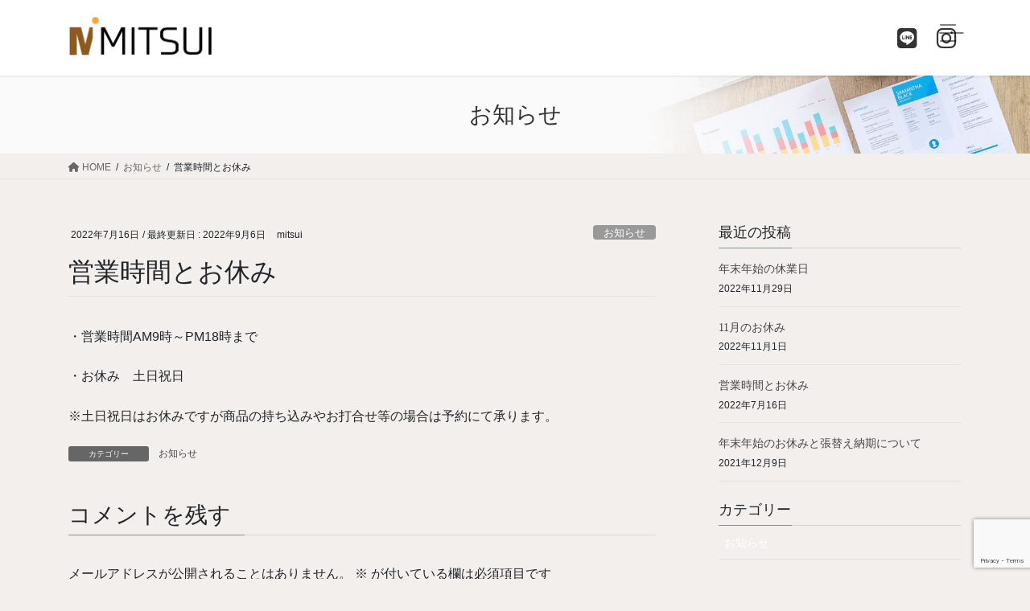

--- FILE ---
content_type: text/html; charset=UTF-8
request_url: https://mitsui-kagu.com/2022/07/16/%E2%80%BB%E5%9C%9F%E6%97%A5%E7%A5%9D%E6%97%A5%E3%81%AF%E3%81%8A%E4%BC%91%E3%81%BF%E3%81%A7%E3%81%99%E3%81%8C%E5%95%86%E5%93%81%E3%81%AE%E6%8C%81%E3%81%A1%E8%BE%BC%E3%81%BF%E3%82%84%E3%81%8A%E6%89%93/
body_size: 20684
content:
<!DOCTYPE html>
<html lang="ja">
<head>
<meta charset="utf-8">
<meta http-equiv="X-UA-Compatible" content="IE=edge">
<meta name="viewport" content="width=device-width, initial-scale=1">
<!-- Google Tag Manager -->
<script>(function(w,d,s,l,i){w[l]=w[l]||[];w[l].push({'gtm.start':
new Date().getTime(),event:'gtm.js'});var f=d.getElementsByTagName(s)[0],
j=d.createElement(s),dl=l!='dataLayer'?'&l='+l:'';j.async=true;j.src=
'https://www.googletagmanager.com/gtm.js?id='+i+dl;f.parentNode.insertBefore(j,f);
})(window,document,'script','dataLayer','GTM-UA-81198618-1');</script>
<!-- End Google Tag Manager --><meta name='robots' content='index, follow, max-image-preview:large, max-snippet:-1, max-video-preview:-1' />
	<style>img:is([sizes="auto" i], [sizes^="auto," i]) { contain-intrinsic-size: 3000px 1500px }</style>
	
	<!-- This site is optimized with the Yoast SEO plugin v24.3 - https://yoast.com/wordpress/plugins/seo/ -->
	<title>営業時間とお休み | オーダー家具/注文家具、家具リフォームのMITSUI（ミツイ）</title>
	<link rel="canonical" href="https://mitsui-kagu.com/2022/07/16/※土日祝日はお休みですが商品の持ち込みやお打/" />
	<meta property="og:locale" content="ja_JP" />
	<meta property="og:type" content="article" />
	<meta property="og:title" content="営業時間とお休み | オーダー家具/注文家具、家具リフォームのMITSUI（ミツイ）" />
	<meta property="og:description" content="・営業時間AM9時～PM18時まで ・お休み　土日祝日 ※土日祝日はお休みですが商品の持ち込みやお打合せ等の場合は予約にて承ります。" />
	<meta property="og:url" content="https://mitsui-kagu.com/2022/07/16/※土日祝日はお休みですが商品の持ち込みやお打/" />
	<meta property="og:site_name" content="オーダー家具/注文家具、家具リフォームのMITSUI（ミツイ）" />
	<meta property="article:published_time" content="2022-07-15T23:37:00+00:00" />
	<meta property="article:modified_time" content="2022-09-06T00:30:30+00:00" />
	<meta name="author" content="mitsui" />
	<meta name="twitter:card" content="summary_large_image" />
	<meta name="twitter:label1" content="執筆者" />
	<meta name="twitter:data1" content="mitsui" />
	<script type="application/ld+json" class="yoast-schema-graph">{"@context":"https://schema.org","@graph":[{"@type":"WebPage","@id":"https://mitsui-kagu.com/2022/07/16/%e2%80%bb%e5%9c%9f%e6%97%a5%e7%a5%9d%e6%97%a5%e3%81%af%e3%81%8a%e4%bc%91%e3%81%bf%e3%81%a7%e3%81%99%e3%81%8c%e5%95%86%e5%93%81%e3%81%ae%e6%8c%81%e3%81%a1%e8%be%bc%e3%81%bf%e3%82%84%e3%81%8a%e6%89%93/","url":"https://mitsui-kagu.com/2022/07/16/%e2%80%bb%e5%9c%9f%e6%97%a5%e7%a5%9d%e6%97%a5%e3%81%af%e3%81%8a%e4%bc%91%e3%81%bf%e3%81%a7%e3%81%99%e3%81%8c%e5%95%86%e5%93%81%e3%81%ae%e6%8c%81%e3%81%a1%e8%be%bc%e3%81%bf%e3%82%84%e3%81%8a%e6%89%93/","name":"営業時間とお休み | オーダー家具/注文家具、家具リフォームのMITSUI（ミツイ）","isPartOf":{"@id":"https://mitsui-kagu.com/#website"},"datePublished":"2022-07-15T23:37:00+00:00","dateModified":"2022-09-06T00:30:30+00:00","author":{"@id":"https://mitsui-kagu.com/#/schema/person/2a24ef6fe4848940767c81d11586d28c"},"breadcrumb":{"@id":"https://mitsui-kagu.com/2022/07/16/%e2%80%bb%e5%9c%9f%e6%97%a5%e7%a5%9d%e6%97%a5%e3%81%af%e3%81%8a%e4%bc%91%e3%81%bf%e3%81%a7%e3%81%99%e3%81%8c%e5%95%86%e5%93%81%e3%81%ae%e6%8c%81%e3%81%a1%e8%be%bc%e3%81%bf%e3%82%84%e3%81%8a%e6%89%93/#breadcrumb"},"inLanguage":"ja","potentialAction":[{"@type":"ReadAction","target":["https://mitsui-kagu.com/2022/07/16/%e2%80%bb%e5%9c%9f%e6%97%a5%e7%a5%9d%e6%97%a5%e3%81%af%e3%81%8a%e4%bc%91%e3%81%bf%e3%81%a7%e3%81%99%e3%81%8c%e5%95%86%e5%93%81%e3%81%ae%e6%8c%81%e3%81%a1%e8%be%bc%e3%81%bf%e3%82%84%e3%81%8a%e6%89%93/"]}]},{"@type":"BreadcrumbList","@id":"https://mitsui-kagu.com/2022/07/16/%e2%80%bb%e5%9c%9f%e6%97%a5%e7%a5%9d%e6%97%a5%e3%81%af%e3%81%8a%e4%bc%91%e3%81%bf%e3%81%a7%e3%81%99%e3%81%8c%e5%95%86%e5%93%81%e3%81%ae%e6%8c%81%e3%81%a1%e8%be%bc%e3%81%bf%e3%82%84%e3%81%8a%e6%89%93/#breadcrumb","itemListElement":[{"@type":"ListItem","position":1,"name":"ホーム","item":"https://mitsui-kagu.com/"},{"@type":"ListItem","position":2,"name":"営業時間とお休み"}]},{"@type":"WebSite","@id":"https://mitsui-kagu.com/#website","url":"https://mitsui-kagu.com/","name":"オーダー家具/注文家具、家具リフォームのMITSUI（ミツイ）","description":"ソファ、ダイニングテーブル、収納家具等のオーダー家具から、店舗／施設向けオーダー家具の製作は、「家具の便利屋」ミツイへ。家具修理、リフォームなどメンテナンスも承ります。","potentialAction":[{"@type":"SearchAction","target":{"@type":"EntryPoint","urlTemplate":"https://mitsui-kagu.com/?s={search_term_string}"},"query-input":{"@type":"PropertyValueSpecification","valueRequired":true,"valueName":"search_term_string"}}],"inLanguage":"ja"},{"@type":"Person","@id":"https://mitsui-kagu.com/#/schema/person/2a24ef6fe4848940767c81d11586d28c","name":"mitsui","image":{"@type":"ImageObject","inLanguage":"ja","@id":"https://mitsui-kagu.com/#/schema/person/image/","url":"https://secure.gravatar.com/avatar/9e07d60a6eefa69d996f2d28ac7ad94d?s=96&d=mm&r=g","contentUrl":"https://secure.gravatar.com/avatar/9e07d60a6eefa69d996f2d28ac7ad94d?s=96&d=mm&r=g","caption":"mitsui"},"url":"https://mitsui-kagu.com/author/mitsui/"}]}</script>
	<!-- / Yoast SEO plugin. -->


<link rel="alternate" type="application/rss+xml" title="オーダー家具/注文家具、家具リフォームのMITSUI（ミツイ） &raquo; フィード" href="https://mitsui-kagu.com/feed/" />
<link rel="alternate" type="application/rss+xml" title="オーダー家具/注文家具、家具リフォームのMITSUI（ミツイ） &raquo; コメントフィード" href="https://mitsui-kagu.com/comments/feed/" />
<link rel="alternate" type="application/rss+xml" title="オーダー家具/注文家具、家具リフォームのMITSUI（ミツイ） &raquo; 営業時間とお休み のコメントのフィード" href="https://mitsui-kagu.com/2022/07/16/%e2%80%bb%e5%9c%9f%e6%97%a5%e7%a5%9d%e6%97%a5%e3%81%af%e3%81%8a%e4%bc%91%e3%81%bf%e3%81%a7%e3%81%99%e3%81%8c%e5%95%86%e5%93%81%e3%81%ae%e6%8c%81%e3%81%a1%e8%be%bc%e3%81%bf%e3%82%84%e3%81%8a%e6%89%93/feed/" />
<script type="text/javascript">
/* <![CDATA[ */
window._wpemojiSettings = {"baseUrl":"https:\/\/s.w.org\/images\/core\/emoji\/15.0.3\/72x72\/","ext":".png","svgUrl":"https:\/\/s.w.org\/images\/core\/emoji\/15.0.3\/svg\/","svgExt":".svg","source":{"concatemoji":"https:\/\/mitsui-kagu.com\/test\/wp-includes\/js\/wp-emoji-release.min.js"}};
/*! This file is auto-generated */
!function(i,n){var o,s,e;function c(e){try{var t={supportTests:e,timestamp:(new Date).valueOf()};sessionStorage.setItem(o,JSON.stringify(t))}catch(e){}}function p(e,t,n){e.clearRect(0,0,e.canvas.width,e.canvas.height),e.fillText(t,0,0);var t=new Uint32Array(e.getImageData(0,0,e.canvas.width,e.canvas.height).data),r=(e.clearRect(0,0,e.canvas.width,e.canvas.height),e.fillText(n,0,0),new Uint32Array(e.getImageData(0,0,e.canvas.width,e.canvas.height).data));return t.every(function(e,t){return e===r[t]})}function u(e,t,n){switch(t){case"flag":return n(e,"\ud83c\udff3\ufe0f\u200d\u26a7\ufe0f","\ud83c\udff3\ufe0f\u200b\u26a7\ufe0f")?!1:!n(e,"\ud83c\uddfa\ud83c\uddf3","\ud83c\uddfa\u200b\ud83c\uddf3")&&!n(e,"\ud83c\udff4\udb40\udc67\udb40\udc62\udb40\udc65\udb40\udc6e\udb40\udc67\udb40\udc7f","\ud83c\udff4\u200b\udb40\udc67\u200b\udb40\udc62\u200b\udb40\udc65\u200b\udb40\udc6e\u200b\udb40\udc67\u200b\udb40\udc7f");case"emoji":return!n(e,"\ud83d\udc26\u200d\u2b1b","\ud83d\udc26\u200b\u2b1b")}return!1}function f(e,t,n){var r="undefined"!=typeof WorkerGlobalScope&&self instanceof WorkerGlobalScope?new OffscreenCanvas(300,150):i.createElement("canvas"),a=r.getContext("2d",{willReadFrequently:!0}),o=(a.textBaseline="top",a.font="600 32px Arial",{});return e.forEach(function(e){o[e]=t(a,e,n)}),o}function t(e){var t=i.createElement("script");t.src=e,t.defer=!0,i.head.appendChild(t)}"undefined"!=typeof Promise&&(o="wpEmojiSettingsSupports",s=["flag","emoji"],n.supports={everything:!0,everythingExceptFlag:!0},e=new Promise(function(e){i.addEventListener("DOMContentLoaded",e,{once:!0})}),new Promise(function(t){var n=function(){try{var e=JSON.parse(sessionStorage.getItem(o));if("object"==typeof e&&"number"==typeof e.timestamp&&(new Date).valueOf()<e.timestamp+604800&&"object"==typeof e.supportTests)return e.supportTests}catch(e){}return null}();if(!n){if("undefined"!=typeof Worker&&"undefined"!=typeof OffscreenCanvas&&"undefined"!=typeof URL&&URL.createObjectURL&&"undefined"!=typeof Blob)try{var e="postMessage("+f.toString()+"("+[JSON.stringify(s),u.toString(),p.toString()].join(",")+"));",r=new Blob([e],{type:"text/javascript"}),a=new Worker(URL.createObjectURL(r),{name:"wpTestEmojiSupports"});return void(a.onmessage=function(e){c(n=e.data),a.terminate(),t(n)})}catch(e){}c(n=f(s,u,p))}t(n)}).then(function(e){for(var t in e)n.supports[t]=e[t],n.supports.everything=n.supports.everything&&n.supports[t],"flag"!==t&&(n.supports.everythingExceptFlag=n.supports.everythingExceptFlag&&n.supports[t]);n.supports.everythingExceptFlag=n.supports.everythingExceptFlag&&!n.supports.flag,n.DOMReady=!1,n.readyCallback=function(){n.DOMReady=!0}}).then(function(){return e}).then(function(){var e;n.supports.everything||(n.readyCallback(),(e=n.source||{}).concatemoji?t(e.concatemoji):e.wpemoji&&e.twemoji&&(t(e.twemoji),t(e.wpemoji)))}))}((window,document),window._wpemojiSettings);
/* ]]> */
</script>
<link rel='stylesheet' id='sbi_styles-css' href='https://mitsui-kagu.com/test/wp-content/plugins/instagram-feed/css/sbi-styles.min.css' type='text/css' media='all' />
<style id='wp-emoji-styles-inline-css' type='text/css'>

	img.wp-smiley, img.emoji {
		display: inline !important;
		border: none !important;
		box-shadow: none !important;
		height: 1em !important;
		width: 1em !important;
		margin: 0 0.07em !important;
		vertical-align: -0.1em !important;
		background: none !important;
		padding: 0 !important;
	}
</style>
<link rel='stylesheet' id='wp-block-library-css' href='https://mitsui-kagu.com/test/wp-includes/css/dist/block-library/style.min.css' type='text/css' media='all' />
<style id='wp-block-library-inline-css' type='text/css'>
.vk-cols--fitbnrs.vk-cols--fitbnrs--tate .vk_button .vk_button_link_txt{writing-mode:vertical-rl;margin:0 auto;text-align:center;width:auto;transform:translateY(-50%) translateX(-50%);white-space:nowrap}.vk-cols--fitbnrs.vk-cols--fitbnrs--tate .vk_button .vk_button_link_subCaption{top:unset;bottom:1em}.vk-cols--tate-tit{justify-content:space-between;flex-wrap:nowrap}.vk-cols--tate-tit>.wp-block-column{flex-basis:auto !important}.vk-cols--tate-tit>.wp-block-column:first-child{min-width:9rem}.vk-cols--tate-tit>.wp-block-column:first-child>.wp-block-group{writing-mode:vertical-rl;margin:0 auto}.vk-cols--tate-tit>.wp-block-column:not(:first-child){margin-left:0;margin-right:0}@media(min-width: 782px){.vk-cols--tate-tit>.wp-block-column:first-child{min-width:12rem}}.vk-cols--tate-tit.wp-block-columns.is-not-stacked-on-mobile>.wp-block-column:not(:first-child){margin-left:0}@media(min-width: 600px){.vk-cols--tate-tit.vk-cols--reverse .wp-block-column{margin-left:0}.vk-cols--tate-tit.vk-cols--reverse .wp-block-column:last-child{margin-right:0}}.vk-group-tate{text-orientation:upright;line-break:strict;overflow-wrap:break-word}.vk-group-tate-title{line-height:1.8em}.vk-group-tate p{line-height:2}.vk-group-tate--center{margin:0 auto}@media(min-width: 576px){.vk-group-tate--sm{writing-mode:vertical-rl;word-break:keep-all;height:20em}.vk-group-tate--sm h2{margin-left:2em}}@media(min-width: 768px){.vk-group-tate--md{writing-mode:vertical-rl;word-break:keep-all;height:20em}.vk-group-tate--md .vk-group-tate-title{margin-left:1.5em}}@media(min-width: 992px){.vk-group-tate--lg{writing-mode:vertical-rl;word-break:keep-all;height:20em}.vk-group-tate--lg .vk-group-tate-title{margin-left:1.5em}}.vk-tit-set-tate{writing-mode:vertical-rl}.vk-tit-set-tate .wp-block-group__inner-container,.vk-tit-set-tate.wp-block-group:where(:not(:has(.wp-block-group__inner-container))){display:flex;flex-direction:column-reverse}.vk-tit-set-tate .vk-tit-set-tate-title{font-size:2.4rem;border-right:1px solid var(--vk-color-text-body);margin-bottom:0;margin-right:0;margin-left:0}@media(min-width: 782px){.vk-tit-set-tate .vk-tit-set-tate-title{font-size:3rem}}.vk-tit-set-tate p{margin-left:.1em;margin-top:.2em;letter-spacing:.1em}.vk-bnr-jpn .vk_button{display:flex;justify-content:center;align-items:center;width:100%}.vk-bnr-jpn .vk_button .vk_button_link.btn{width:70%;display:block;padding:2em .5em;color:#fff;text-decoration:none}.vk-bnr-jpn .vk_button .vk_button_link.btn:hover{color:#fff}.vk-bnr-jpn .vk_button_link_subCaption{letter-spacing:1px;margin-bottom:0}.vk-bnr-jpn--tate{writing-mode:vertical-rl;width:100%}.vk-bnr-jpn--tate .vk_button .vk_button_link.btn{width:auto;height:70%;padding:.5em 1.5em}.vk-bnr-jpn--tate .wp-block-cover__inner-container{height:100%}.vk-bnr-jpn:after{content:"";position:absolute;top:0;box-sizing:border-box;border:1px solid #fff;transform:scale(0.96, 0.96);width:100%;height:100%}.vk-cta-yoyaku .vk_button_link_txt{letter-spacing:.1em}.vk-cta-yoyaku-tel{font-size:1.6rem;line-height:1.1;margin-bottom:.3em}.vk-txt-tate{writing-mode:vertical-rl;text-orientation:upright;word-break:keep-all;line-break:strict;overflow-wrap:break-word}.vk-txt-tate[class*=has-text-align]{display:flex;width:100%}.vk-txt-tate.has-text-align-center{margin-left:auto;margin-right:auto;align-items:center}.vk-txt-tate.has-text-align-left{align-items:end}.vk-txt-tate.has-text-align-right{align-items:start}.vk-txt-letter-1{letter-spacing:1px;margin-left:1px}.vk-txt-letter-2{letter-spacing:2px;margin-left:2px}.vk-txt-letter-3{letter-spacing:.5em;margin-left:.5em}.vk-txt-shadow{text-shadow:#000 0 0 10px}
/* VK Color Palettes */
</style>
<link rel='stylesheet' id='vk-blocks/alert-css' href='https://mitsui-kagu.com/test/wp-content/plugins/vk-blocks-pro/build/alert/style.css' type='text/css' media='all' />
<link rel='stylesheet' id='vk-blocks/ancestor-page-list-css' href='https://mitsui-kagu.com/test/wp-content/plugins/vk-blocks-pro/build/ancestor-page-list/style.css' type='text/css' media='all' />
<link rel='stylesheet' id='vk-blocks/balloon-css' href='https://mitsui-kagu.com/test/wp-content/plugins/vk-blocks-pro/build/balloon/style.css' type='text/css' media='all' />
<link rel='stylesheet' id='vk-blocks/border-box-css' href='https://mitsui-kagu.com/test/wp-content/plugins/vk-blocks-pro/build/border-box/style.css' type='text/css' media='all' />
<link rel='stylesheet' id='vk-blocks/button-css' href='https://mitsui-kagu.com/test/wp-content/plugins/vk-blocks-pro/build/button/style.css' type='text/css' media='all' />
<link rel='stylesheet' id='vk-blocks/faq-css' href='https://mitsui-kagu.com/test/wp-content/plugins/vk-blocks-pro/build/faq/style.css' type='text/css' media='all' />
<link rel='stylesheet' id='vk-blocks/flow-css' href='https://mitsui-kagu.com/test/wp-content/plugins/vk-blocks-pro/build/flow/style.css' type='text/css' media='all' />
<link rel='stylesheet' id='vk-blocks/heading-css' href='https://mitsui-kagu.com/test/wp-content/plugins/vk-blocks-pro/build/heading/style.css' type='text/css' media='all' />
<link rel='stylesheet' id='vk-blocks/icon-css' href='https://mitsui-kagu.com/test/wp-content/plugins/vk-blocks-pro/build/icon/style.css' type='text/css' media='all' />
<link rel='stylesheet' id='vk-blocks/icon-outer-css' href='https://mitsui-kagu.com/test/wp-content/plugins/vk-blocks-pro/build/icon-outer/style.css' type='text/css' media='all' />
<link rel='stylesheet' id='vk-blocks/pr-blocks-css' href='https://mitsui-kagu.com/test/wp-content/plugins/vk-blocks-pro/build/pr-blocks/style.css' type='text/css' media='all' />
<link rel='stylesheet' id='vk-blocks/pr-content-css' href='https://mitsui-kagu.com/test/wp-content/plugins/vk-blocks-pro/build/pr-content/style.css' type='text/css' media='all' />
<link rel='stylesheet' id='vk-blocks/spacer-css' href='https://mitsui-kagu.com/test/wp-content/plugins/vk-blocks-pro/build/spacer/style.css' type='text/css' media='all' />
<link rel='stylesheet' id='vk-blocks/staff-css' href='https://mitsui-kagu.com/test/wp-content/plugins/vk-blocks-pro/build/staff/style.css' type='text/css' media='all' />
<link rel='stylesheet' id='vk-blocks/accordion-css' href='https://mitsui-kagu.com/test/wp-content/plugins/vk-blocks-pro/build/_pro/accordion/style.css' type='text/css' media='all' />
<link rel='stylesheet' id='vk-blocks/animation-css' href='https://mitsui-kagu.com/test/wp-content/plugins/vk-blocks-pro/build/_pro/animation/style.css' type='text/css' media='all' />
<link rel='stylesheet' id='vk-blocks/breadcrumb-css' href='https://mitsui-kagu.com/test/wp-content/plugins/vk-blocks-pro/build/_pro/breadcrumb/style.css' type='text/css' media='all' />
<link rel='stylesheet' id='vk-blocks/button-outer-css' href='https://mitsui-kagu.com/test/wp-content/plugins/vk-blocks-pro/build/_pro/button-outer/style.css' type='text/css' media='all' />
<link rel='stylesheet' id='vk-blocks/card-css' href='https://mitsui-kagu.com/test/wp-content/plugins/vk-blocks-pro/build/_pro/card/style.css' type='text/css' media='all' />
<link rel='stylesheet' id='vk-blocks/card-item-css' href='https://mitsui-kagu.com/test/wp-content/plugins/vk-blocks-pro/build/_pro/card-item/style.css' type='text/css' media='all' />
<link rel='stylesheet' id='vk-blocks/child-page-css' href='https://mitsui-kagu.com/test/wp-content/plugins/vk-blocks-pro/build/_pro/child-page/style.css' type='text/css' media='all' />
<link rel='stylesheet' id='vk-blocks/grid-column-css' href='https://mitsui-kagu.com/test/wp-content/plugins/vk-blocks-pro/build/_pro/grid-column/style.css' type='text/css' media='all' />
<link rel='stylesheet' id='vk-blocks/grid-column-item-css' href='https://mitsui-kagu.com/test/wp-content/plugins/vk-blocks-pro/build/_pro/grid-column-item/style.css' type='text/css' media='all' />
<link rel='stylesheet' id='vk-blocks/gridcolcard-css' href='https://mitsui-kagu.com/test/wp-content/plugins/vk-blocks-pro/build/_pro/gridcolcard/style.css' type='text/css' media='all' />
<link rel='stylesheet' id='vk-blocks/icon-card-css' href='https://mitsui-kagu.com/test/wp-content/plugins/vk-blocks-pro/build/_pro/icon-card/style.css' type='text/css' media='all' />
<link rel='stylesheet' id='vk-blocks/icon-card-item-css' href='https://mitsui-kagu.com/test/wp-content/plugins/vk-blocks-pro/build/_pro/icon-card-item/style.css' type='text/css' media='all' />
<link rel='stylesheet' id='vk-blocks/outer-css' href='https://mitsui-kagu.com/test/wp-content/plugins/vk-blocks-pro/build/_pro/outer/style.css' type='text/css' media='all' />
<link rel='stylesheet' id='vk-swiper-style-css' href='https://mitsui-kagu.com/test/wp-content/plugins/vk-blocks-pro/inc/vk-swiper/package/assets/css/swiper-bundle.min.css' type='text/css' media='all' />
<link rel='stylesheet' id='vk-blocks/slider-css' href='https://mitsui-kagu.com/test/wp-content/plugins/vk-blocks-pro/build/_pro/slider/style.css' type='text/css' media='all' />
<link rel='stylesheet' id='vk-blocks/slider-item-css' href='https://mitsui-kagu.com/test/wp-content/plugins/vk-blocks-pro/build/_pro/slider-item/style.css' type='text/css' media='all' />
<link rel='stylesheet' id='vk-blocks/step-css' href='https://mitsui-kagu.com/test/wp-content/plugins/vk-blocks-pro/build/_pro/step/style.css' type='text/css' media='all' />
<link rel='stylesheet' id='vk-blocks/step-item-css' href='https://mitsui-kagu.com/test/wp-content/plugins/vk-blocks-pro/build/_pro/step-item/style.css' type='text/css' media='all' />
<link rel='stylesheet' id='vk-blocks/table-of-contents-new-css' href='https://mitsui-kagu.com/test/wp-content/plugins/vk-blocks-pro/build/_pro/table-of-contents-new/style.css' type='text/css' media='all' />
<link rel='stylesheet' id='vk-blocks/timeline-item-css' href='https://mitsui-kagu.com/test/wp-content/plugins/vk-blocks-pro/build/_pro/timeline-item/style.css' type='text/css' media='all' />
<style id='classic-theme-styles-inline-css' type='text/css'>
/*! This file is auto-generated */
.wp-block-button__link{color:#fff;background-color:#32373c;border-radius:9999px;box-shadow:none;text-decoration:none;padding:calc(.667em + 2px) calc(1.333em + 2px);font-size:1.125em}.wp-block-file__button{background:#32373c;color:#fff;text-decoration:none}
</style>
<style id='global-styles-inline-css' type='text/css'>
:root{--wp--preset--aspect-ratio--square: 1;--wp--preset--aspect-ratio--4-3: 4/3;--wp--preset--aspect-ratio--3-4: 3/4;--wp--preset--aspect-ratio--3-2: 3/2;--wp--preset--aspect-ratio--2-3: 2/3;--wp--preset--aspect-ratio--16-9: 16/9;--wp--preset--aspect-ratio--9-16: 9/16;--wp--preset--color--black: #000000;--wp--preset--color--cyan-bluish-gray: #abb8c3;--wp--preset--color--white: #ffffff;--wp--preset--color--pale-pink: #f78da7;--wp--preset--color--vivid-red: #cf2e2e;--wp--preset--color--luminous-vivid-orange: #ff6900;--wp--preset--color--luminous-vivid-amber: #fcb900;--wp--preset--color--light-green-cyan: #7bdcb5;--wp--preset--color--vivid-green-cyan: #00d084;--wp--preset--color--pale-cyan-blue: #8ed1fc;--wp--preset--color--vivid-cyan-blue: #0693e3;--wp--preset--color--vivid-purple: #9b51e0;--wp--preset--gradient--vivid-cyan-blue-to-vivid-purple: linear-gradient(135deg,rgba(6,147,227,1) 0%,rgb(155,81,224) 100%);--wp--preset--gradient--light-green-cyan-to-vivid-green-cyan: linear-gradient(135deg,rgb(122,220,180) 0%,rgb(0,208,130) 100%);--wp--preset--gradient--luminous-vivid-amber-to-luminous-vivid-orange: linear-gradient(135deg,rgba(252,185,0,1) 0%,rgba(255,105,0,1) 100%);--wp--preset--gradient--luminous-vivid-orange-to-vivid-red: linear-gradient(135deg,rgba(255,105,0,1) 0%,rgb(207,46,46) 100%);--wp--preset--gradient--very-light-gray-to-cyan-bluish-gray: linear-gradient(135deg,rgb(238,238,238) 0%,rgb(169,184,195) 100%);--wp--preset--gradient--cool-to-warm-spectrum: linear-gradient(135deg,rgb(74,234,220) 0%,rgb(151,120,209) 20%,rgb(207,42,186) 40%,rgb(238,44,130) 60%,rgb(251,105,98) 80%,rgb(254,248,76) 100%);--wp--preset--gradient--blush-light-purple: linear-gradient(135deg,rgb(255,206,236) 0%,rgb(152,150,240) 100%);--wp--preset--gradient--blush-bordeaux: linear-gradient(135deg,rgb(254,205,165) 0%,rgb(254,45,45) 50%,rgb(107,0,62) 100%);--wp--preset--gradient--luminous-dusk: linear-gradient(135deg,rgb(255,203,112) 0%,rgb(199,81,192) 50%,rgb(65,88,208) 100%);--wp--preset--gradient--pale-ocean: linear-gradient(135deg,rgb(255,245,203) 0%,rgb(182,227,212) 50%,rgb(51,167,181) 100%);--wp--preset--gradient--electric-grass: linear-gradient(135deg,rgb(202,248,128) 0%,rgb(113,206,126) 100%);--wp--preset--gradient--midnight: linear-gradient(135deg,rgb(2,3,129) 0%,rgb(40,116,252) 100%);--wp--preset--font-size--small: 13px;--wp--preset--font-size--medium: 20px;--wp--preset--font-size--large: 36px;--wp--preset--font-size--x-large: 42px;--wp--preset--spacing--20: 0.44rem;--wp--preset--spacing--30: 0.67rem;--wp--preset--spacing--40: 1rem;--wp--preset--spacing--50: 1.5rem;--wp--preset--spacing--60: 2.25rem;--wp--preset--spacing--70: 3.38rem;--wp--preset--spacing--80: 5.06rem;--wp--preset--shadow--natural: 6px 6px 9px rgba(0, 0, 0, 0.2);--wp--preset--shadow--deep: 12px 12px 50px rgba(0, 0, 0, 0.4);--wp--preset--shadow--sharp: 6px 6px 0px rgba(0, 0, 0, 0.2);--wp--preset--shadow--outlined: 6px 6px 0px -3px rgba(255, 255, 255, 1), 6px 6px rgba(0, 0, 0, 1);--wp--preset--shadow--crisp: 6px 6px 0px rgba(0, 0, 0, 1);}:where(.is-layout-flex){gap: 0.5em;}:where(.is-layout-grid){gap: 0.5em;}body .is-layout-flex{display: flex;}.is-layout-flex{flex-wrap: wrap;align-items: center;}.is-layout-flex > :is(*, div){margin: 0;}body .is-layout-grid{display: grid;}.is-layout-grid > :is(*, div){margin: 0;}:where(.wp-block-columns.is-layout-flex){gap: 2em;}:where(.wp-block-columns.is-layout-grid){gap: 2em;}:where(.wp-block-post-template.is-layout-flex){gap: 1.25em;}:where(.wp-block-post-template.is-layout-grid){gap: 1.25em;}.has-black-color{color: var(--wp--preset--color--black) !important;}.has-cyan-bluish-gray-color{color: var(--wp--preset--color--cyan-bluish-gray) !important;}.has-white-color{color: var(--wp--preset--color--white) !important;}.has-pale-pink-color{color: var(--wp--preset--color--pale-pink) !important;}.has-vivid-red-color{color: var(--wp--preset--color--vivid-red) !important;}.has-luminous-vivid-orange-color{color: var(--wp--preset--color--luminous-vivid-orange) !important;}.has-luminous-vivid-amber-color{color: var(--wp--preset--color--luminous-vivid-amber) !important;}.has-light-green-cyan-color{color: var(--wp--preset--color--light-green-cyan) !important;}.has-vivid-green-cyan-color{color: var(--wp--preset--color--vivid-green-cyan) !important;}.has-pale-cyan-blue-color{color: var(--wp--preset--color--pale-cyan-blue) !important;}.has-vivid-cyan-blue-color{color: var(--wp--preset--color--vivid-cyan-blue) !important;}.has-vivid-purple-color{color: var(--wp--preset--color--vivid-purple) !important;}.has-black-background-color{background-color: var(--wp--preset--color--black) !important;}.has-cyan-bluish-gray-background-color{background-color: var(--wp--preset--color--cyan-bluish-gray) !important;}.has-white-background-color{background-color: var(--wp--preset--color--white) !important;}.has-pale-pink-background-color{background-color: var(--wp--preset--color--pale-pink) !important;}.has-vivid-red-background-color{background-color: var(--wp--preset--color--vivid-red) !important;}.has-luminous-vivid-orange-background-color{background-color: var(--wp--preset--color--luminous-vivid-orange) !important;}.has-luminous-vivid-amber-background-color{background-color: var(--wp--preset--color--luminous-vivid-amber) !important;}.has-light-green-cyan-background-color{background-color: var(--wp--preset--color--light-green-cyan) !important;}.has-vivid-green-cyan-background-color{background-color: var(--wp--preset--color--vivid-green-cyan) !important;}.has-pale-cyan-blue-background-color{background-color: var(--wp--preset--color--pale-cyan-blue) !important;}.has-vivid-cyan-blue-background-color{background-color: var(--wp--preset--color--vivid-cyan-blue) !important;}.has-vivid-purple-background-color{background-color: var(--wp--preset--color--vivid-purple) !important;}.has-black-border-color{border-color: var(--wp--preset--color--black) !important;}.has-cyan-bluish-gray-border-color{border-color: var(--wp--preset--color--cyan-bluish-gray) !important;}.has-white-border-color{border-color: var(--wp--preset--color--white) !important;}.has-pale-pink-border-color{border-color: var(--wp--preset--color--pale-pink) !important;}.has-vivid-red-border-color{border-color: var(--wp--preset--color--vivid-red) !important;}.has-luminous-vivid-orange-border-color{border-color: var(--wp--preset--color--luminous-vivid-orange) !important;}.has-luminous-vivid-amber-border-color{border-color: var(--wp--preset--color--luminous-vivid-amber) !important;}.has-light-green-cyan-border-color{border-color: var(--wp--preset--color--light-green-cyan) !important;}.has-vivid-green-cyan-border-color{border-color: var(--wp--preset--color--vivid-green-cyan) !important;}.has-pale-cyan-blue-border-color{border-color: var(--wp--preset--color--pale-cyan-blue) !important;}.has-vivid-cyan-blue-border-color{border-color: var(--wp--preset--color--vivid-cyan-blue) !important;}.has-vivid-purple-border-color{border-color: var(--wp--preset--color--vivid-purple) !important;}.has-vivid-cyan-blue-to-vivid-purple-gradient-background{background: var(--wp--preset--gradient--vivid-cyan-blue-to-vivid-purple) !important;}.has-light-green-cyan-to-vivid-green-cyan-gradient-background{background: var(--wp--preset--gradient--light-green-cyan-to-vivid-green-cyan) !important;}.has-luminous-vivid-amber-to-luminous-vivid-orange-gradient-background{background: var(--wp--preset--gradient--luminous-vivid-amber-to-luminous-vivid-orange) !important;}.has-luminous-vivid-orange-to-vivid-red-gradient-background{background: var(--wp--preset--gradient--luminous-vivid-orange-to-vivid-red) !important;}.has-very-light-gray-to-cyan-bluish-gray-gradient-background{background: var(--wp--preset--gradient--very-light-gray-to-cyan-bluish-gray) !important;}.has-cool-to-warm-spectrum-gradient-background{background: var(--wp--preset--gradient--cool-to-warm-spectrum) !important;}.has-blush-light-purple-gradient-background{background: var(--wp--preset--gradient--blush-light-purple) !important;}.has-blush-bordeaux-gradient-background{background: var(--wp--preset--gradient--blush-bordeaux) !important;}.has-luminous-dusk-gradient-background{background: var(--wp--preset--gradient--luminous-dusk) !important;}.has-pale-ocean-gradient-background{background: var(--wp--preset--gradient--pale-ocean) !important;}.has-electric-grass-gradient-background{background: var(--wp--preset--gradient--electric-grass) !important;}.has-midnight-gradient-background{background: var(--wp--preset--gradient--midnight) !important;}.has-small-font-size{font-size: var(--wp--preset--font-size--small) !important;}.has-medium-font-size{font-size: var(--wp--preset--font-size--medium) !important;}.has-large-font-size{font-size: var(--wp--preset--font-size--large) !important;}.has-x-large-font-size{font-size: var(--wp--preset--font-size--x-large) !important;}
:where(.wp-block-post-template.is-layout-flex){gap: 1.25em;}:where(.wp-block-post-template.is-layout-grid){gap: 1.25em;}
:where(.wp-block-columns.is-layout-flex){gap: 2em;}:where(.wp-block-columns.is-layout-grid){gap: 2em;}
:root :where(.wp-block-pullquote){font-size: 1.5em;line-height: 1.6;}
</style>
<link rel='stylesheet' id='contact-form-7-css' href='https://mitsui-kagu.com/test/wp-content/plugins/contact-form-7/includes/css/styles.css' type='text/css' media='all' />
<link rel='stylesheet' id='cf7msm_styles-css' href='https://mitsui-kagu.com/test/wp-content/plugins/contact-form-7-multi-step-module/resources/cf7msm.css' type='text/css' media='all' />
<link rel='stylesheet' id='foobox-free-min-css' href='https://mitsui-kagu.com/test/wp-content/plugins/foobox-image-lightbox/free/css/foobox.free.min.css' type='text/css' media='all' />
<link rel='stylesheet' id='bootstrap-4-style-css' href='https://mitsui-kagu.com/test/wp-content/themes/lightning-pro/library/bootstrap-4/css/bootstrap.min.css' type='text/css' media='all' />
<link rel='stylesheet' id='lightning-common-style-css' href='https://mitsui-kagu.com/test/wp-content/themes/lightning-pro/assets/css/common.css' type='text/css' media='all' />
<style id='lightning-common-style-inline-css' type='text/css'>
/* vk-mobile-nav */:root {--vk-mobile-nav-menu-btn-bg-src: url("https://mitsui-kagu.com/test/wp-content/themes/lightning-pro/inc/vk-mobile-nav/package/images/vk-menu-btn-black.svg");--vk-mobile-nav-menu-btn-close-bg-src: url("https://mitsui-kagu.com/test/wp-content/themes/lightning-pro/inc/vk-mobile-nav/package/images/vk-menu-close-black.svg");--vk-menu-acc-icon-open-black-bg-src: url("https://mitsui-kagu.com/test/wp-content/themes/lightning-pro/inc/vk-mobile-nav/package/images/vk-menu-acc-icon-open-black.svg");--vk-menu-acc-icon-open-white-bg-src: url("https://mitsui-kagu.com/test/wp-content/themes/lightning-pro/inc/vk-mobile-nav/package/images/vk-menu-acc-icon-open-white.svg");--vk-menu-acc-icon-close-black-bg-src: url("https://mitsui-kagu.com/test/wp-content/themes/lightning-pro/inc/vk-mobile-nav/package/images/vk-menu-close-black.svg");--vk-menu-acc-icon-close-white-bg-src: url("https://mitsui-kagu.com/test/wp-content/themes/lightning-pro/inc/vk-mobile-nav/package/images/vk-menu-close-white.svg");}
</style>
<link rel='stylesheet' id='lightning-design-style-css' href='https://mitsui-kagu.com/test/wp-content/themes/lightning-pro/design-skin/origin2/css/style.css' type='text/css' media='all' />
<style id='lightning-design-style-inline-css' type='text/css'>
/* ltg common custom */:root {--vk-menu-acc-btn-border-color:#333;--vk-color-primary:#878f95;--color-key:#878f95;--color-key-dark:#a68055;}.bbp-submit-wrapper .button.submit { background-color:#a68055 ; }.bbp-submit-wrapper .button.submit:hover { background-color:#878f95 ; }.veu_color_txt_key { color:#a68055 ; }.veu_color_bg_key { background-color:#a68055 ; }.veu_color_border_key { border-color:#a68055 ; }.btn-default { border-color:#878f95;color:#878f95;}.btn-default:focus,.btn-default:hover { border-color:#878f95;background-color: #878f95; }.wp-block-search__button,.btn-primary { background-color:#878f95;border-color:#a68055; }.wp-block-search__button:focus,.wp-block-search__button:hover,.btn-primary:not(:disabled):not(.disabled):active,.btn-primary:focus,.btn-primary:hover { background-color:#a68055;border-color:#878f95; }.btn-outline-primary { color : #878f95 ; border-color:#878f95; }.btn-outline-primary:not(:disabled):not(.disabled):active,.btn-outline-primary:focus,.btn-outline-primary:hover { color : #fff; background-color:#878f95;border-color:#a68055; }a { color:#337ab7; }
.siteContent_after.sectionBox{padding:0;}
/* page header */:root{--vk-page-header-url : url(https://mitsui-kagu.com/test/wp-content/themes/lightning-pro/inc/vk-page-header/package/images/header-sample-biz.jpg);}@media ( max-width:575.98px ){:root{--vk-page-header-url : url(https://mitsui-kagu.com/test/wp-content/themes/lightning-pro/inc/vk-page-header/package/images/header-sample-biz.jpg);}}.page-header{ position:relative;color:#333;background: var(--vk-page-header-url, url(https://mitsui-kagu.com/test/wp-content/themes/lightning-pro/inc/vk-page-header/package/images/header-sample-biz.jpg) ) no-repeat 50% center;background-size: cover;}
/* Font switch */.navbar-brand.siteHeader_logo{ font-family:"Kosugi",sans-serif;font-display: swap;}.gMenu_name,.vk-mobile-nav .menu,.mobile-fix-nav-menu{ font-family:"Noto Sans JP",sans-serif;font-weight:400;font-display: swap;}.gMenu_description{ font-family:"Kosugi",sans-serif;font-display: swap;}h1,h2,h3,h4,h5,h6,dt,.page-header_pageTitle,.mainSection-title,.subSection-title,.veu_leadTxt,.lead{ font-family:Hiragino Mincho ProN,"游明朝",serif;font-display: swap;}body{ font-family:"ヒラギノ角ゴ ProN W3", Hiragino Kaku Gothic ProN,"游ゴシック Medium","Yu Gothic Medium","游ゴシック体",YuGothic, "Helvetica Neue", sans-serif;font-display: swap;}
.vk-campaign-text{background:#eab010;color:#fff;}.vk-campaign-text_btn,.vk-campaign-text_btn:link,.vk-campaign-text_btn:visited,.vk-campaign-text_btn:focus,.vk-campaign-text_btn:active{background:#fff;color:#4c4c4c;}a.vk-campaign-text_btn:hover{background:#eab010;color:#fff;}.vk-campaign-text_link,.vk-campaign-text_link:link,.vk-campaign-text_link:hover,.vk-campaign-text_link:visited,.vk-campaign-text_link:active,.vk-campaign-text_link:focus{color:#fff;}
.headerTop{color:#ffffff;background-color:#000000;}.headerTop .nav li a{color:#ffffff;}
.siteFooter {background-color:#878f95;color:#ffffff;}.siteFooter .nav li a,.siteFooter .widget a,.siteFooter a {color:#ffffff;}
.media .media-body .media-heading a:hover { color:#878f95; }@media (min-width: 768px){.gMenu > li:before,.gMenu > li.menu-item-has-children::after { border-bottom-color:#a68055 }.gMenu li li { background-color:#a68055 }.gMenu li li a:hover { background-color:#878f95; }} /* @media (min-width: 768px) */h2,.mainSection-title { border-top-color:#878f95; }h3:after,.subSection-title:after { border-bottom-color:#878f95; }ul.page-numbers li span.page-numbers.current,.page-link dl .post-page-numbers.current { background-color:#878f95; }.pager li > a { border-color:#878f95;color:#878f95;}.pager li > a:hover { background-color:#878f95;color:#fff;}.siteFooter { border-top-color:#878f95; }dt { border-left-color:#878f95; }:root {--g_nav_main_acc_icon_open_url:url(https://mitsui-kagu.com/test/wp-content/themes/lightning-pro/inc/vk-mobile-nav/package/images/vk-menu-acc-icon-open-black.svg);--g_nav_main_acc_icon_close_url: url(https://mitsui-kagu.com/test/wp-content/themes/lightning-pro/inc/vk-mobile-nav/package/images/vk-menu-close-black.svg);--g_nav_sub_acc_icon_open_url: url(https://mitsui-kagu.com/test/wp-content/themes/lightning-pro/inc/vk-mobile-nav/package/images/vk-menu-acc-icon-open-white.svg);--g_nav_sub_acc_icon_close_url: url(https://mitsui-kagu.com/test/wp-content/themes/lightning-pro/inc/vk-mobile-nav/package/images/vk-menu-close-white.svg);}
</style>
<link rel='stylesheet' id='vk-blocks-build-css-css' href='https://mitsui-kagu.com/test/wp-content/plugins/vk-blocks-pro/build/block-build.css' type='text/css' media='all' />
<style id='vk-blocks-build-css-inline-css' type='text/css'>
:root {--vk_flow-arrow: url(https://mitsui-kagu.com/test/wp-content/plugins/vk-blocks-pro/inc/vk-blocks/images/arrow_bottom.svg);--vk_image-mask-wave01: url(https://mitsui-kagu.com/test/wp-content/plugins/vk-blocks-pro/inc/vk-blocks/images/wave01.svg);--vk_image-mask-wave02: url(https://mitsui-kagu.com/test/wp-content/plugins/vk-blocks-pro/inc/vk-blocks/images/wave02.svg);--vk_image-mask-wave03: url(https://mitsui-kagu.com/test/wp-content/plugins/vk-blocks-pro/inc/vk-blocks/images/wave03.svg);--vk_image-mask-wave04: url(https://mitsui-kagu.com/test/wp-content/plugins/vk-blocks-pro/inc/vk-blocks/images/wave04.svg);}

	:root {

		--vk-balloon-border-width:1px;

		--vk-balloon-speech-offset:-12px;
	}
	
</style>
<link rel='stylesheet' id='lightning-theme-style-css' href='https://mitsui-kagu.com/test/wp-content/themes/lightning-child/style.css' type='text/css' media='all' />
<link rel='stylesheet' id='vk-media-posts-style-css' href='https://mitsui-kagu.com/test/wp-content/themes/lightning-pro/inc/media-posts/package/css/media-posts.css' type='text/css' media='all' />
<link rel='stylesheet' id='vk-font-awesome-css' href='https://mitsui-kagu.com/test/wp-content/themes/lightning-pro/vendor/vektor-inc/font-awesome-versions/src/versions/6/css/all.min.css' type='text/css' media='all' />
<script type="text/javascript" src="https://mitsui-kagu.com/test/wp-includes/js/jquery/jquery.min.js" id="jquery-core-js"></script>
<script type="text/javascript" src="https://mitsui-kagu.com/test/wp-includes/js/jquery/jquery-migrate.min.js" id="jquery-migrate-js"></script>
<script type="text/javascript" src="https://mitsui-kagu.com/test/wp-content/plugins/the-preloader/js/preloader-script.js" id="wptime-plugin-preloader-script-js"></script>
<script type="text/javascript" id="foobox-free-min-js-before">
/* <![CDATA[ */
/* Run FooBox FREE (v2.7.33) */
var FOOBOX = window.FOOBOX = {
	ready: true,
	disableOthers: false,
	o: {wordpress: { enabled: true }, countMessage:'image %index of %total', captions: { dataTitle: ["captionTitle","title"], dataDesc: ["captionDesc","description"] }, rel: '', excludes:'.fbx-link,.nofoobox,.nolightbox,a[href*="pinterest.com/pin/create/button/"]', affiliate : { enabled: false }},
	selectors: [
		".foogallery-container.foogallery-lightbox-foobox", ".foogallery-container.foogallery-lightbox-foobox-free", ".gallery", ".wp-block-gallery", ".wp-caption", ".wp-block-image", "a:has(img[class*=wp-image-])", ".foobox"
	],
	pre: function( $ ){
		// Custom JavaScript (Pre)
		
	},
	post: function( $ ){
		// Custom JavaScript (Post)
		
		// Custom Captions Code
		
	},
	custom: function( $ ){
		// Custom Extra JS
		
	}
};
/* ]]> */
</script>
<script type="text/javascript" src="https://mitsui-kagu.com/test/wp-content/plugins/foobox-image-lightbox/free/js/foobox.free.min.js" id="foobox-free-min-js"></script>
<link rel="https://api.w.org/" href="https://mitsui-kagu.com/wp-json/" /><link rel="alternate" title="JSON" type="application/json" href="https://mitsui-kagu.com/wp-json/wp/v2/posts/2322" /><link rel="EditURI" type="application/rsd+xml" title="RSD" href="https://mitsui-kagu.com/test/xmlrpc.php?rsd" />
<link rel='shortlink' href='https://mitsui-kagu.com/?p=2322' />
<link rel="alternate" title="oEmbed (JSON)" type="application/json+oembed" href="https://mitsui-kagu.com/wp-json/oembed/1.0/embed?url=https%3A%2F%2Fmitsui-kagu.com%2F2022%2F07%2F16%2F%25e2%2580%25bb%25e5%259c%259f%25e6%2597%25a5%25e7%25a5%259d%25e6%2597%25a5%25e3%2581%25af%25e3%2581%258a%25e4%25bc%2591%25e3%2581%25bf%25e3%2581%25a7%25e3%2581%2599%25e3%2581%258c%25e5%2595%2586%25e5%2593%2581%25e3%2581%25ae%25e6%258c%2581%25e3%2581%25a1%25e8%25be%25bc%25e3%2581%25bf%25e3%2582%2584%25e3%2581%258a%25e6%2589%2593%2F" />
<link rel="alternate" title="oEmbed (XML)" type="text/xml+oembed" href="https://mitsui-kagu.com/wp-json/oembed/1.0/embed?url=https%3A%2F%2Fmitsui-kagu.com%2F2022%2F07%2F16%2F%25e2%2580%25bb%25e5%259c%259f%25e6%2597%25a5%25e7%25a5%259d%25e6%2597%25a5%25e3%2581%25af%25e3%2581%258a%25e4%25bc%2591%25e3%2581%25bf%25e3%2581%25a7%25e3%2581%2599%25e3%2581%258c%25e5%2595%2586%25e5%2593%2581%25e3%2581%25ae%25e6%258c%2581%25e3%2581%25a1%25e8%25be%25bc%25e3%2581%25bf%25e3%2582%2584%25e3%2581%258a%25e6%2589%2593%2F&#038;format=xml" />
    	<style type="text/css">
			#wptime-plugin-preloader{
				position: fixed;
				top: 0;
			 	left: 0;
			 	right: 0;
			 	bottom: 0;
				background:url(https://mitsui-kagu.com/test/wp-content/uploads/2022/09/logo.gif) no-repeat #FFFFFF 50%;
				-moz-background-size:64px 64px;
				-o-background-size:64px 64px;
				-webkit-background-size:64px 64px;
				background-size:64px 64px;
				z-index: 99998;
				width:100%;
				height:100%;
			}
		</style>

		<noscript>
    		<style type="text/css">
        		#wptime-plugin-preloader{
        			display:none !important;
        		}
    		</style>
		</noscript>
    <style id="lightning-color-custom-for-plugins" type="text/css">/* ltg theme common */.color_key_bg,.color_key_bg_hover:hover{background-color: #878f95;}.color_key_txt,.color_key_txt_hover:hover{color: #878f95;}.color_key_border,.color_key_border_hover:hover{border-color: #878f95;}.color_key_dark_bg,.color_key_dark_bg_hover:hover{background-color: #a68055;}.color_key_dark_txt,.color_key_dark_txt_hover:hover{color: #a68055;}.color_key_dark_border,.color_key_dark_border_hover:hover{border-color: #a68055;}</style><style type="text/css" id="custom-background-css">
body.custom-background { background-color: #f2efed; }
</style>
	<!-- Google tag (gtag.js) - Google Analytics -->
<script async src="https://www.googletagmanager.com/gtag/js?id=UA-81198618-1">
</script>
<script>
  window.dataLayer = window.dataLayer || [];
  function gtag(){dataLayer.push(arguments);}
  gtag('js', new Date());
  gtag('config', 'UA-81198618-1');
</script>

<script src="https://www.google.com/recaptcha/api.js?render=6Ldr9OgpAAAAAOEGGWNKz0Ic1xjL5Nk4VxE4SbJj"></script><link rel="icon" href="https://mitsui-kagu.com/test/wp-content/uploads/2022/09/cropped-logo1-2-32x32.png" sizes="32x32" />
<link rel="icon" href="https://mitsui-kagu.com/test/wp-content/uploads/2022/09/cropped-logo1-2-192x192.png" sizes="192x192" />
<link rel="apple-touch-icon" href="https://mitsui-kagu.com/test/wp-content/uploads/2022/09/cropped-logo1-2-180x180.png" />
<meta name="msapplication-TileImage" content="https://mitsui-kagu.com/test/wp-content/uploads/2022/09/cropped-logo1-2-270x270.png" />
		<style type="text/css" id="wp-custom-css">
			


/* pcでもハンバーガーメニュー */

@media (min-width: 992px) {

body.device-pc .vk-mobile-nav-menu-btn,
body.device-pc .vk-mobile-nav {
    display: block;
}

.vk-mobile-nav-menu-btn {
    top: 10px;
}

.vk-mobile-nav-menu-btn.position-right {
    right: 50px;
}


.admin-bar .vk-mobile-nav-menu-btn {
    top: calc(32px + 50px);
}

.vk-mobile-nav-menu-btn {
    width: 60px;
    height: 60px;
}

}



/* サイトタイトル */

.siteHeader_logo{
	font-size:12px;
}

.navbar-header a{
 color:#ffffff;	
}

/* コンテンツの下とフッター上との隙間を埋める */

.siteContent_after{
	display:none;
}


/* ボタン内のキャプションサイズ */
vk_button_link_subCaption{
	font-size:8px;
}



/* タブ（住宅） */

.tab {
  display: flex;
  flex-wrap: wrap;
  width: 100%;
}

.tab__label {
  color: #fff;
  background: #ccc;
  margin-right: 5px;
  padding: 6px 16px;
  order:-1;
  cursor: pointer;
}

.tab__content {
  width: 100%;
  display: none;
  border: /*1px*/0px solid #ccc;
  padding: /*16px*/0px;
}

.tab__switch {
  display: none;
}

.tab__switch:checked + .tab__label {
  background:#878f95;
}

.tab__switch:checked + .tab__label + .tab__content {
  display: block;
}



/* タブ（ギャラリー） */

.tabs {
  display: flex;
  flex-wrap: wrap;
  width: 100%;
}

.tab__labels {
  color: #fff;
  background: #ccc;
  margin-right: 5px;
  padding: 6px 16px;
  order:-1;
  cursor: pointer;
}

.tab__contents {
  width: 100%;
  display: none;
  border: 0px solid #ccc;
  padding: 0px;
}

.tab__switchs {
  display: none;
}

.tab__switchs:checked + .tab__labels {
  background:#878f95;
}

.tab__switchs:checked + .tab__labels + .tab__contents {
  display: block;
}


/*スライダーサブタイトルフォント*/

.mini-content-container-1{
	font-family: 'Noto Serif Display', serif;
}

.mini-content-container-2{
font-family: 'Noto Serif Display', serif;
}


/*グローバルナビのロゴ非表示*/
.site-header-logo{
/*	display:none;*/
		font-family: 'Noto Serif Display', serif;
}


/*グローバルナビのデザイン*/
.global-nav{

	/*ナビ右寄せ*/	
margin:0 0 0 auto;
	
	/*フォント変更（英語）*/
	font-family: 'Noto Serif Display', serif;
}


/*ハンバーガーメニューの中のフォント*/
.vk-mobile-nav  .menu-item{
		/*	font-family: 'Noto Serif Display', serif;*/
	font-size:16px;
}

.vk-mobile-nav  .menu-item a{
			color:#ffffff;
}


.white{
	color:#ffffff;
}





/*ハンバーガーの背景*/
.vk-mobile-nav{
	/*background-color:#8f9094;*/
	background-color: rgba(0,0,0,0.8);
	border:none;
}

.mobile-fix-nav_enable .vk-mobile-nav{
height:100vh;
}


/*サイドバー　ハンバーガーメニュー内*/
.vk-mobile-nav .widget_nav_menu ul li a, .vk-mobile-nav nav ul li a{
border-bottom:none;
font-size:16px;
	font-family: "游明朝", YuMincho, "Hiragino Mincho ProN W3", "ヒラギノ明朝 ProN W3", "Hiragino Mincho ProN", "HG明朝E", "ＭＳ Ｐ明朝", "ＭＳ 明朝", serif;
color:#ffffff;
}

.vk-mobile-nav nav > ul{
border-top:none;
color:#ffffff;
}


.widget a{
	color:#ffffff;
		font-family: "游明朝", YuMincho, "Hiragino Mincho ProN W3", "ヒラギノ明朝 ProN W3", "Hiragino Mincho ProN", "HG明朝E", "ＭＳ Ｐ明朝", "ＭＳ 明朝", serif;
}

/*ハンバーガーbuttonのデザイン*/
.vk-mobile-nav-menu-btn {
    border: none;
    background-image: url("https://yukidanceclub.ladymo.jp/wp-content/uploads/sites/6/2022/03/menu.png");
 background-size: auto;
background-color: transparent;
	margin-right:20px;
	margin-top:0px;
}



.vk-mobile-nav-menu-btn.menu-open {
    border: none;
    background-image: url("https://yukidanceclub.ladymo.jp/wp-content/uploads/sites/6/2022/03/closs.png");
background-size: cover;
	background-color: transparent;
	margin-right:20px;
	margin-top:0px;
}





/*吹き出し(白)*/

.balloon{
  position: relative;
  background: #abb8c3;
  padding-top: 1em;

}

.balloon:after{
  content: "";
  position: absolute;
  right: 0;
  bottom: -20px;
  left: 0;
  width: 0px;
  height: 0px;
  margin: auto;
  border-style: solid;
  border-color: #abb8c3
		transparent transparent transparent;
  border-width: 20px 20px 0 20px;
}


/*吹き出し（グレー）*/

.balloon-gray{
  position: relative;
  background: #f8f9f9;
  padding: 0.8em;
}

.balloon-gray:after{
  content: "";
  position: absolute;
  right: 0;
  bottom: -20px;
  left: 0;
  width: 0px;
  height: 0px;
  margin: auto;
  border-style: solid;
  border-color: #f8f9f9
		transparent transparent transparent;
  border-width: 20px 20px 0 20px;
}





/*吹き出し(リノベ)*/

.balloon-renovation{
  position: relative;
  background: #fcfbfb;
  padding-top: 1em;

}

.balloon-renovation:after{
  content: "";
  position: absolute;
  right: 0;
  bottom: -20px;
  left: 0;
  width: 0px;
  height: 0px;
  margin: auto;
  border-style: solid;
  border-color: #abb8c3
		transparent transparent transparent;
  border-width: 20px 20px 0 20px;
}

/* Googleマップモノクロ */

.googlemaps{
	text-align:center;
}


.googlemaps iframe,
.googlemaps object,
.googlemaps embed {
  -webkit-filter: grayscale(100%);
  -moz-filter: grayscale(100%);
  -ms-filter: grayscale(100%);
  -o-filter: grayscale(100%);
  filter: grayscale(100%);
  -webkit-transition: all 0.7s ease;
  -moz-transition: all 0.7s ease;
  -o-transition: all 0.7s ease;
  transition: all  0.7s ease;
}

.googlemaps iframe:hover,
.googlemaps object:hover,
.googlemaps embed:hover {
  -webkit-filter: grayscale(0%);
  -moz-filter: grayscale(0%);
  -ms-filter: grayscale(0%);
  -o-filter: grayscale(0%);
  filter: grayscale(0%);
}

/*アイコン*/
.fa-brands{
	width:150%;
}




/* H6 グレー背景用 */

h6 {
    position: relative;
    padding-bottom: 0.5rem;
    border-bottom: 1px solid #333;
    background-color:#f2f1f1/*#f8f7f6*/;
    color: #333;
    font-weight: bold;
    font-size: 26px;
	text-align:center;
}



h6:before {
    position: absolute;
    top: 100%;
    left: 50%;
    transform: translateX(-50%) skew(-25deg);
    height: 20px;
    width: 10px;
    border-right: 1px solid #333;
    background-color:#f2f1f1/*#f8f7f6*/;
    content: "";
}



/* H5 */

h5 {
    position: relative;
    padding: 0.5rem 0;
    margin-bottom: 0.2rem;
    border-bottom: 1px solid;
    color: black;
    font-size: 30px;
		text-align:center;
}

h5:before,
h5:after {
    position: absolute;
    top: 100%;
    left: 50%;
    content: "";
    height: 0;
    width: 0;
}

h5:before {
    border: 16px solid;
    border-color: transparent;
    border-top-color: black;
    margin-left: -16px;
}

h5:after {
    border: 15px solid;
    border-color: transparent;
    border-top-color: #f2efed/*#f8f7f6*/;
    margin-left: -15px;
	
}


/* H4 白背景用*/

h4 {
    position: relative;
    padding-bottom: 0.5rem;
    border-bottom: 1px solid #333;
    background-color:#f2efed/*#fffbf9*/;
    color: #333;
    font-weight: bold;
    font-size: 26px;
	text-align:center;
}



h4:before {
    position: absolute;
    top: 100%;
    left: 50%;
    transform: translateX(-50%) skew(-25deg);
    height: 20px;
    width: 10px;
    border-right: 1px solid #333;
    background-color:#f2efed/*#fffbf9*/;
    content: "";
}


/*ポイント01-03*/

.waku {
  position: relative;
  overflow: hidden;
  padding: 1.0rem 1.0rem 1.0rem 80px;
  border: solid 1px #959086;
		font-family: "游明朝", YuMincho, "Hiragino Mincho ProN W3", "ヒラギノ明朝 ProN W3", "Hiragino Mincho ProN", "HG明朝E", "ＭＳ Ｐ明朝", "ＭＳ 明朝", serif;
	font-size:16px;
	margin-bottom:-0px;
}


.waku:before {
  position: absolute;
  content: '';
  top: -150%;
  left: -140px;
  width: 200px;
  height: 300%;
  transform: rotate(25deg);
  background: #959086;
}
.waku span {
	position: absolute;
	display: block;
	top: 0;
	left: 0;
	z-index: 1;
	font-size: 18px;
	font-size: 1.7rem;
	padding-left: 13px;
	padding-top:0.3rem;
	color: #fff;
		font-family: "游明朝", YuMincho, "Hiragino Mincho ProN W3", "ヒラギノ明朝 ProN W3", "Hiragino Mincho ProN", "HG明朝E", "ＭＳ Ｐ明朝", "ＭＳ 明朝", serif;
}



/* 明朝体 */
.eigo{
	font-family: "游明朝", YuMincho, "Hiragino Mincho ProN W3", "ヒラギノ明朝 ProN W3", "Hiragino Mincho ProN", "HG明朝E", "ＭＳ Ｐ明朝", "ＭＳ 明朝", serif;
}

.white{
	color:#ffffff;
}

.red{
	color:#880000;
}

.p10-l{
	padding-left:10px;
}

.small{
	font-size:12px;
}

.middle{
font-size:14px;	
}


.al-c{
	text-align:center;
}


/* カルーセル矢印アイコン */
.carousel-control-next-icon{
	position:relative;
	background-image:none;
}
.carousel-control-prev-icon{
	position:relative;
	background-image:none;
}


/* 日付 */
.wp-block-post-date{
 color: #fff;
  background-color: #959086;
	 border-radius: 100vh;
	width:130px;
	text-align:center;
	margin-top
}


		</style>
		
</head>
<body class="post-template-default single single-post postid-2322 single-format-standard custom-background vk-blocks sidebar-fix sidebar-fix-priority-top bootstrap4 device-pc fa_v6_css mobile-fix-nav_enable">
<div id="wptime-plugin-preloader"></div>
<a class="skip-link screen-reader-text" href="#main">コンテンツに移動</a>
<a class="skip-link screen-reader-text" href="#vk-mobile-nav">ナビゲーションに移動</a>
<!-- Google Tag Manager (noscript) -->
    <noscript><iframe src="https://www.googletagmanager.com/ns.html?id=GTM-UA-81198618-1"
    height="0" width="0" style="display:none;visibility:hidden"></iframe></noscript>
    <!-- End Google Tag Manager (noscript) --><header class="siteHeader">
		<div class="container siteHeadContainer">
		<div class="navbar-header">
						<p class="navbar-brand siteHeader_logo">
			<a href="https://mitsui-kagu.com/">
				<span><img src="https://mitsui-kagu.com/test/wp-content/uploads/2022/08/logo3.png" alt="オーダー家具/注文家具、家具リフォームのMITSUI（ミツイ）" /></span>
			</a>
			</p>
					</div>

					<div id="gMenu_outer" class="gMenu_outer">
				<nav class="menu-%e3%82%b0%e3%83%ad%e3%83%bc%e3%83%90%e3%83%ab%e3%83%8a%e3%83%93-container"><ul id="menu-%e3%82%b0%e3%83%ad%e3%83%bc%e3%83%90%e3%83%ab%e3%83%8a%e3%83%93" class="menu gMenu vk-menu-acc"><li id="menu-item-862" class="menu-item menu-item-type-custom menu-item-object-custom"><a href="https://lin.ee/y6292Fg"><strong class="gMenu_name"><i class="fa-brands fa-line fa-2x"></i></strong></a></li>
<li id="menu-item-863" class="menu-item menu-item-type-custom menu-item-object-custom"><a href="https://instagaram.com/msfactory2017"><strong class="gMenu_name"><i class="fa-brands fa-instagram fa-2x"></i></strong></a></li>
</ul></nav>			</div>
			</div>
	</header>

<div class="section page-header"><div class="container"><div class="row"><div class="col-md-12">
<div class="page-header_pageTitle">
お知らせ</div>
</div></div></div></div><!-- [ /.page-header ] -->


<!-- [ .breadSection ] --><div class="section breadSection"><div class="container"><div class="row"><ol class="breadcrumb" itemscope itemtype="https://schema.org/BreadcrumbList"><li id="panHome" itemprop="itemListElement" itemscope itemtype="http://schema.org/ListItem"><a itemprop="item" href="https://mitsui-kagu.com/"><span itemprop="name"><i class="fa fa-home"></i> HOME</span></a><meta itemprop="position" content="1" /></li><li itemprop="itemListElement" itemscope itemtype="http://schema.org/ListItem"><a itemprop="item" href="https://mitsui-kagu.com/category/uncategorized/"><span itemprop="name">お知らせ</span></a><meta itemprop="position" content="2" /></li><li><span>営業時間とお休み</span><meta itemprop="position" content="3" /></li></ol></div></div></div><!-- [ /.breadSection ] -->

<div class="section siteContent">
<div class="container">
<div class="row">

	<div class="col mainSection mainSection-col-two baseSection vk_posts-mainSection" id="main" role="main">
				<article id="post-2322" class="entry entry-full post-2322 post type-post status-publish format-standard hentry category-uncategorized">

	
	
		<header class="entry-header">
			<div class="entry-meta">


<span class="published entry-meta_items">2022年7月16日</span>

<span class="entry-meta_items entry-meta_updated">/ 最終更新日 : <span class="updated">2022年9月6日</span></span>


	
	<span class="vcard author entry-meta_items entry-meta_items_author"><span class="fn">mitsui</span></span>



<span class="entry-meta_items entry-meta_items_term"><a href="https://mitsui-kagu.com/category/uncategorized/" class="btn btn-xs btn-primary entry-meta_items_term_button" style="background-color:#999999;border:none;">お知らせ</a></span>
</div>
				<h1 class="entry-title">
											営業時間とお休み									</h1>
		</header>

	
	
	<div class="entry-body">
				
<p>・営業時間AM9時～PM18時まで</p>



<p>・お休み　土日祝日</p>



<p>※土日祝日はお休みですが商品の持ち込みやお打合せ等の場合は予約にて承ります。</p>
			</div>

	
	
	
	
		<div class="entry-footer">

			<div class="entry-meta-dataList"><dl><dt>カテゴリー</dt><dd><a href="https://mitsui-kagu.com/category/uncategorized/">お知らせ</a></dd></dl></div>
		</div><!-- [ /.entry-footer ] -->
	
	
			
		<div id="comments" class="comments-area">
	
		
		
		
			<div id="respond" class="comment-respond">
		<h3 id="reply-title" class="comment-reply-title">コメントを残す</h3><form action="https://mitsui-kagu.com/test/wp-comments-post.php" method="post" id="commentform" class="comment-form"><p class="comment-notes"><span id="email-notes">メールアドレスが公開されることはありません。</span> <span class="required-field-message"><span class="required">※</span> が付いている欄は必須項目です</span></p><p class="comment-form-comment"><label for="comment">コメント <span class="required">※</span></label> <textarea id="comment" name="comment" cols="45" rows="8" maxlength="65525" required="required"></textarea></p>		<p><label><img src='[data-uri]' /></label><br><small>上の計算式の答えを入力してください</small><br><input id="wpinfectscan_captcha_comment" type="text" value="" name="wpinfectscan_captcha_comment"><input id="wpinfectscanner_commentauth_hash" type="hidden" value="2fcbb683d130887753e52649f5747370" name="wpinfectscanner_commentauth_hash"></p>
    <p class="comment-form-author"><label for="author">名前 <span class="required">※</span></label> <input id="author" name="author" type="text" value="" size="30" maxlength="245" autocomplete="name" required="required" /></p>
<p class="comment-form-email"><label for="email">メール <span class="required">※</span></label> <input id="email" name="email" type="text" value="" size="30" maxlength="100" aria-describedby="email-notes" autocomplete="email" required="required" /></p>
<p class="comment-form-url"><label for="url">サイト</label> <input id="url" name="url" type="text" value="" size="30" maxlength="200" autocomplete="url" /></p>
<p class="form-submit"><input name="submit" type="submit" id="submit" class="submit" value="コメントを送信" /> <input type='hidden' name='comment_post_ID' value='2322' id='comment_post_ID' />
<input type='hidden' name='comment_parent' id='comment_parent' value='0' />
</p></form>	</div><!-- #respond -->
	
		</div><!-- #comments -->
	
	
</article><!-- [ /#post-2322 ] -->


	<div class="vk_posts postNextPrev">

		<div id="post-2352" class="vk_post vk_post-postType-post card card-post card-horizontal card-sm vk_post-col-xs-12 vk_post-col-sm-12 vk_post-col-md-6 post-2352 post type-post status-publish format-standard hentry category-uncategorized"><div class="row no-gutters card-horizontal-inner-row"><div class="col-5 card-img-outer"><div class="vk_post_imgOuter" style="background-image:url(https://mitsui-kagu.com/test/wp-content/themes/lightning-pro/assets/images/no-image.png)"><a href="https://mitsui-kagu.com/2021/12/09/%e5%b9%b4%e6%9c%ab%e5%b9%b4%e5%a7%8b%e3%81%ae%e3%81%8a%e4%bc%91%e3%81%bf%e3%81%a8%e5%bc%b5%e6%9b%bf%e3%81%88%e7%b4%8d%e6%9c%9f%e3%81%ab%e3%81%a4%e3%81%84%e3%81%a6/"><div class="card-img-overlay"><span class="vk_post_imgOuter_singleTermLabel" style="color:#fff;background-color:#999999">お知らせ</span></div><img src="https://mitsui-kagu.com/test/wp-content/themes/lightning-pro/assets/images/no-image.png" alt="" class="vk_post_imgOuter_img card-img card-img-use-bg" loading="lazy" /></a></div><!-- [ /.vk_post_imgOuter ] --></div><!-- /.col --><div class="col-7"><div class="vk_post_body card-body"><p class="postNextPrev_label">前の記事</p><h5 class="vk_post_title card-title"><a href="https://mitsui-kagu.com/2021/12/09/%e5%b9%b4%e6%9c%ab%e5%b9%b4%e5%a7%8b%e3%81%ae%e3%81%8a%e4%bc%91%e3%81%bf%e3%81%a8%e5%bc%b5%e6%9b%bf%e3%81%88%e7%b4%8d%e6%9c%9f%e3%81%ab%e3%81%a4%e3%81%84%e3%81%a6/">年末年始のお休みと張替え納期について</a></h5><div class="vk_post_date card-date published">2021年12月9日</div></div><!-- [ /.card-body ] --></div><!-- /.col --></div><!-- [ /.row ] --></div><!-- [ /.card ] -->
		<div id="post-3647" class="vk_post vk_post-postType-post card card-post card-horizontal card-sm vk_post-col-xs-12 vk_post-col-sm-12 vk_post-col-md-6 card-horizontal-reverse postNextPrev_next post-3647 post type-post status-publish format-standard hentry category-uncategorized"><div class="row no-gutters card-horizontal-inner-row"><div class="col-5 card-img-outer"><div class="vk_post_imgOuter" style="background-image:url(https://mitsui-kagu.com/test/wp-content/themes/lightning-pro/assets/images/no-image.png)"><a href="https://mitsui-kagu.com/2022/11/01/11%e6%9c%88%e3%81%ae%e3%81%8a%e4%bc%91%e3%81%bf/"><div class="card-img-overlay"><span class="vk_post_imgOuter_singleTermLabel" style="color:#fff;background-color:#999999">お知らせ</span></div><img src="https://mitsui-kagu.com/test/wp-content/themes/lightning-pro/assets/images/no-image.png" alt="" class="vk_post_imgOuter_img card-img card-img-use-bg" loading="lazy" /></a></div><!-- [ /.vk_post_imgOuter ] --></div><!-- /.col --><div class="col-7"><div class="vk_post_body card-body"><p class="postNextPrev_label">次の記事</p><h5 class="vk_post_title card-title"><a href="https://mitsui-kagu.com/2022/11/01/11%e6%9c%88%e3%81%ae%e3%81%8a%e4%bc%91%e3%81%bf/">11月のお休み</a></h5><div class="vk_post_date card-date published">2022年11月1日</div></div><!-- [ /.card-body ] --></div><!-- /.col --></div><!-- [ /.row ] --></div><!-- [ /.card ] -->
		</div>
					</div><!-- [ /.mainSection ] -->

			<div class="col subSection sideSection sideSection-col-two baseSection">
						

<aside class="widget widget_postlist">
<h1 class="subSection-title">最近の投稿</h1>

  <div class="media">

	
	<div class="media-body">
	  <h4 class="media-heading"><a href="https://mitsui-kagu.com/2022/11/29/%e5%b9%b4%e6%9c%ab%e5%b9%b4%e5%a7%8b%e3%81%ae%e4%bc%91%e6%a5%ad%e6%97%a5/">年末年始の休業日</a></h4>
	  <div class="published entry-meta_items">2022年11月29日</div>
	</div>
  </div>


  <div class="media">

	
	<div class="media-body">
	  <h4 class="media-heading"><a href="https://mitsui-kagu.com/2022/11/01/11%e6%9c%88%e3%81%ae%e3%81%8a%e4%bc%91%e3%81%bf/">11月のお休み</a></h4>
	  <div class="published entry-meta_items">2022年11月1日</div>
	</div>
  </div>


  <div class="media">

	
	<div class="media-body">
	  <h4 class="media-heading"><a href="https://mitsui-kagu.com/2022/07/16/%e2%80%bb%e5%9c%9f%e6%97%a5%e7%a5%9d%e6%97%a5%e3%81%af%e3%81%8a%e4%bc%91%e3%81%bf%e3%81%a7%e3%81%99%e3%81%8c%e5%95%86%e5%93%81%e3%81%ae%e6%8c%81%e3%81%a1%e8%be%bc%e3%81%bf%e3%82%84%e3%81%8a%e6%89%93/">営業時間とお休み</a></h4>
	  <div class="published entry-meta_items">2022年7月16日</div>
	</div>
  </div>


  <div class="media">

	
	<div class="media-body">
	  <h4 class="media-heading"><a href="https://mitsui-kagu.com/2021/12/09/%e5%b9%b4%e6%9c%ab%e5%b9%b4%e5%a7%8b%e3%81%ae%e3%81%8a%e4%bc%91%e3%81%bf%e3%81%a8%e5%bc%b5%e6%9b%bf%e3%81%88%e7%b4%8d%e6%9c%9f%e3%81%ab%e3%81%a4%e3%81%84%e3%81%a6/">年末年始のお休みと張替え納期について</a></h4>
	  <div class="published entry-meta_items">2021年12月9日</div>
	</div>
  </div>

</aside>

<aside class="widget widget_categories widget_link_list">
<nav class="localNav">
<h1 class="subSection-title">カテゴリー</h1>
<ul>
		<li class="cat-item cat-item-1"><a href="https://mitsui-kagu.com/category/uncategorized/">お知らせ</a>
</li>
</ul>
</nav>
</aside>

<aside class="widget widget_archive widget_link_list">
<nav class="localNav">
<h1 class="subSection-title">アーカイブ</h1>
<ul>
		<li><a href='https://mitsui-kagu.com/2022/11/'>2022年11月</a></li>
	<li><a href='https://mitsui-kagu.com/2022/07/'>2022年7月</a></li>
	<li><a href='https://mitsui-kagu.com/2021/12/'>2021年12月</a></li>
</ul>
</nav>
</aside>

					</div><!-- [ /.subSection ] -->
	

</div><!-- [ /.row ] -->
</div><!-- [ /.container ] -->
</div><!-- [ /.siteContent ] -->

<div class="section sectionBox siteContent_after">
	<div class="container ">
		<div class="row ">
			<div class="col-md-12 ">
			<aside class="widget widget_block" id="block-6">
<div class="wp-block-group"><div class="wp-block-group__inner-container is-layout-flow wp-block-group-is-layout-flow"></div></div>
</aside>			</div>
		</div>
	</div>
</div>


<footer class="section siteFooter">
			
	
	<div class="container sectionBox copySection text-center">
			<p>Copyright © MITSUI All Rights Reserved.</p>	</div>
</footer>
<div id="vk-mobile-nav-menu-btn" class="vk-mobile-nav-menu-btn position-right">MENU</div><div class="vk-mobile-nav vk-mobile-nav-right-in" id="vk-mobile-nav"><aside class="widget vk-mobile-nav-widget widget_block widget_text" id="block-8">
<p class="eigo p10-l has-text-color" style="color:#827e74;font-size:24px">MENU</p>
</aside><nav class="vk-mobile-nav-menu-outer" role="navigation"><ul id="menu-%e3%82%b5%e3%82%a4%e3%83%89%e3%83%90%e3%83%bc" class="vk-menu-acc menu"><li id="menu-item-5423" class="menu-item menu-item-type-post_type menu-item-object-page menu-item-home menu-item-5423"><a href="https://mitsui-kagu.com/">トップページ</a></li>
<li id="menu-item-1880" class="menu-item menu-item-type-post_type menu-item-object-page menu-item-1880"><a href="https://mitsui-kagu.com/furniture/">住宅向けメニュー</a></li>
<li id="menu-item-1882" class="menu-item menu-item-type-post_type menu-item-object-page menu-item-1882"><a href="https://mitsui-kagu.com/shop/">飲食店・専門店</a></li>
<li id="menu-item-1881" class="menu-item menu-item-type-post_type menu-item-object-page menu-item-1881"><a href="https://mitsui-kagu.com/medical/">医療・施設</a></li>
<li id="menu-item-1878" class="menu-item menu-item-type-post_type menu-item-object-page menu-item-1878"><a href="https://mitsui-kagu.com/msfactory/">M’sファクトリー</a></li>
<li id="menu-item-5419" class="menu-item menu-item-type-post_type menu-item-object-page menu-item-5419"><a href="https://mitsui-kagu.com/store/">レストア家具の販売</a></li>
<li id="menu-item-5420" class="menu-item menu-item-type-post_type menu-item-object-page menu-item-5420"><a href="https://mitsui-kagu.com/renovation/">家具から始めるプチリノベ</a></li>
<li id="menu-item-1883" class="menu-item menu-item-type-post_type menu-item-object-page menu-item-1883"><a href="https://mitsui-kagu.com/gallery/">製作家具ギャラリー</a></li>
<li id="menu-item-1879" class="menu-item menu-item-type-post_type menu-item-object-page menu-item-1879"><a href="https://mitsui-kagu.com/about/">ミツイについて / 会社概要</a></li>
<li id="menu-item-2382" class="menu-item menu-item-type-post_type menu-item-object-page menu-item-2382"><a href="https://mitsui-kagu.com/news/">ミツイからのお知らせ</a></li>
<li id="menu-item-1985" class="menu-item menu-item-type-post_type menu-item-object-page menu-item-1985"><a href="https://mitsui-kagu.com/contact/">お問い合わせはこちら</a></li>
<li id="menu-item-2693" class="menu-item menu-item-type-custom menu-item-object-custom menu-item-2693"><a href="https://lin.ee/y6292Fg">公式LINEはこちら</a></li>
<li id="menu-item-1877" class="menu-item menu-item-type-post_type menu-item-object-page menu-item-privacy-policy menu-item-1877"><a rel="privacy-policy" href="https://mitsui-kagu.com/privacy-policy/">プライバシーポリシー</a></li>
</ul></nav><aside class="widget vk-mobile-nav-widget widget_block widget_text" id="block-7">
<p class="has-text-align-right a-none has-black-color has-text-color has-small-font-size"><a href="https://mitsui-kagu.com/">TOPへ戻る</a></p>
</aside></div>			<nav class="mobile-fix-nav" style="background-color: #FFF;">

				
								<ul class="mobile-fix-nav-menu">

						<li><a href="https://mitsui-kagu.com"  style="color: #445566;">
		            <span class="link-icon"><i class="fas fa-home"></i></span>HOME</a></li><li><a href="https://lin.ee/y6292Fg"  target="_blank" style="color: #445566;">
		            <span class="link-icon"><i class="fa-brands fa-line"></i></span>　　LINE</a></li><li><a href="mailto:info@mitsui-kagu.com"  style="color: #445566;">
		            <span class="link-icon"><i class="fas fa-envelope"></i></span>MAIL</a></li><li><a href="tel:0568723432"  target="_blank" style="color: #445566;">
		            <span class="link-icon"><i class="fas fa-phone-square"></i></span>TEL</a></li>
				</ul>
							  </nav>

			<!-- Instagram Feed JS -->
<script type="text/javascript">
var sbiajaxurl = "https://mitsui-kagu.com/test/wp-admin/admin-ajax.php";
</script>
<link href="https://fonts.googleapis.com/css2?family=Kosugi&family=Noto+Sans+JP:wght@400&display=swap&subset=japanese&ver=0.2.1" rel="stylesheet"><script type="text/javascript" src="https://mitsui-kagu.com/test/wp-content/plugins/vk-blocks-pro/build/vk-faq2.min.js" id="vk-blocks/faq-script-js"></script>
<script type="text/javascript" src="https://mitsui-kagu.com/test/wp-content/plugins/vk-blocks-pro/build/vk-accordion.min.js" id="vk-blocks/accordion-script-js"></script>
<script type="text/javascript" src="https://mitsui-kagu.com/test/wp-content/plugins/vk-blocks-pro/build/vk-animation.min.js" id="vk-blocks/animation-script-js"></script>
<script type="text/javascript" src="https://mitsui-kagu.com/test/wp-content/plugins/vk-blocks-pro/inc/vk-swiper/package/assets/js/swiper-bundle.min.js" id="vk-swiper-script-js"></script>
<script type="text/javascript" src="https://mitsui-kagu.com/test/wp-content/plugins/vk-blocks-pro/build/vk-slider.min.js" id="vk-blocks/slider-script-js"></script>
<script type="text/javascript" src="https://mitsui-kagu.com/test/wp-includes/js/dist/hooks.min.js" id="wp-hooks-js"></script>
<script type="text/javascript" src="https://mitsui-kagu.com/test/wp-includes/js/dist/i18n.min.js" id="wp-i18n-js"></script>
<script type="text/javascript" id="wp-i18n-js-after">
/* <![CDATA[ */
wp.i18n.setLocaleData( { 'text direction\u0004ltr': [ 'ltr' ] } );
/* ]]> */
</script>
<script type="text/javascript" src="https://mitsui-kagu.com/test/wp-content/plugins/contact-form-7/includes/swv/js/index.js" id="swv-js"></script>
<script type="text/javascript" id="contact-form-7-js-translations">
/* <![CDATA[ */
( function( domain, translations ) {
	var localeData = translations.locale_data[ domain ] || translations.locale_data.messages;
	localeData[""].domain = domain;
	wp.i18n.setLocaleData( localeData, domain );
} )( "contact-form-7", {"translation-revision-date":"2025-01-14 04:07:30+0000","generator":"GlotPress\/4.0.1","domain":"messages","locale_data":{"messages":{"":{"domain":"messages","plural-forms":"nplurals=1; plural=0;","lang":"ja_JP"},"This contact form is placed in the wrong place.":["\u3053\u306e\u30b3\u30f3\u30bf\u30af\u30c8\u30d5\u30a9\u30fc\u30e0\u306f\u9593\u9055\u3063\u305f\u4f4d\u7f6e\u306b\u7f6e\u304b\u308c\u3066\u3044\u307e\u3059\u3002"],"Error:":["\u30a8\u30e9\u30fc:"]}},"comment":{"reference":"includes\/js\/index.js"}} );
/* ]]> */
</script>
<script type="text/javascript" id="contact-form-7-js-before">
/* <![CDATA[ */
var wpcf7 = {
    "api": {
        "root": "https:\/\/mitsui-kagu.com\/wp-json\/",
        "namespace": "contact-form-7\/v1"
    }
};
/* ]]> */
</script>
<script type="text/javascript" src="https://mitsui-kagu.com/test/wp-content/plugins/contact-form-7/includes/js/index.js" id="contact-form-7-js"></script>
<script type="text/javascript" id="cf7msm-js-extra">
/* <![CDATA[ */
var cf7msm_posted_data = [];
/* ]]> */
</script>
<script type="text/javascript" src="https://mitsui-kagu.com/test/wp-content/plugins/contact-form-7-multi-step-module/resources/cf7msm.min.js" id="cf7msm-js"></script>
<script type="text/javascript" src="https://mitsui-kagu.com/test/wp-content/plugins/vk-blocks-pro/build/vk-accordion.min.js" id="vk-blocks-accordion-js"></script>
<script type="text/javascript" src="https://mitsui-kagu.com/test/wp-content/plugins/vk-blocks-pro/build/vk-faq2.min.js" id="vk-blocks-faq2-js"></script>
<script type="text/javascript" src="https://mitsui-kagu.com/test/wp-content/plugins/vk-blocks-pro/build/vk-animation.min.js" id="vk-blocks-animation-js"></script>
<script type="text/javascript" src="https://mitsui-kagu.com/test/wp-content/plugins/vk-blocks-pro/build/vk-slider.min.js" id="vk-blocks-slider-js"></script>
<script type="text/javascript" id="lightning-js-js-extra">
/* <![CDATA[ */
var lightningOpt = {"header_scrool":""};
/* ]]> */
</script>
<script type="text/javascript" src="https://mitsui-kagu.com/test/wp-content/themes/lightning-pro/assets/js/lightning.min.js" id="lightning-js-js"></script>
<script type="text/javascript" src="https://mitsui-kagu.com/test/wp-content/themes/lightning-pro/library/bootstrap-4/js/bootstrap.min.js" id="bootstrap-4-js-js"></script>
<script type="text/javascript" src="https://www.google.com/recaptcha/api.js?render=6Ldr9OgpAAAAAOEGGWNKz0Ic1xjL5Nk4VxE4SbJj" id="google-recaptcha-js"></script>
<script type="text/javascript" src="https://mitsui-kagu.com/test/wp-includes/js/dist/vendor/wp-polyfill.min.js" id="wp-polyfill-js"></script>
<script type="text/javascript" id="wpcf7-recaptcha-js-before">
/* <![CDATA[ */
var wpcf7_recaptcha = {
    "sitekey": "6Ldr9OgpAAAAAOEGGWNKz0Ic1xjL5Nk4VxE4SbJj",
    "actions": {
        "homepage": "homepage",
        "contactform": "contactform"
    }
};
/* ]]> */
</script>
<script type="text/javascript" src="https://mitsui-kagu.com/test/wp-content/plugins/contact-form-7/modules/recaptcha/index.js" id="wpcf7-recaptcha-js"></script>
</body>
</html>


--- FILE ---
content_type: text/html; charset=utf-8
request_url: https://www.google.com/recaptcha/api2/anchor?ar=1&k=6Ldr9OgpAAAAAOEGGWNKz0Ic1xjL5Nk4VxE4SbJj&co=aHR0cHM6Ly9taXRzdWkta2FndS5jb206NDQz&hl=en&v=PoyoqOPhxBO7pBk68S4YbpHZ&size=invisible&anchor-ms=20000&execute-ms=30000&cb=domfefuiwovf
body_size: 48701
content:
<!DOCTYPE HTML><html dir="ltr" lang="en"><head><meta http-equiv="Content-Type" content="text/html; charset=UTF-8">
<meta http-equiv="X-UA-Compatible" content="IE=edge">
<title>reCAPTCHA</title>
<style type="text/css">
/* cyrillic-ext */
@font-face {
  font-family: 'Roboto';
  font-style: normal;
  font-weight: 400;
  font-stretch: 100%;
  src: url(//fonts.gstatic.com/s/roboto/v48/KFO7CnqEu92Fr1ME7kSn66aGLdTylUAMa3GUBHMdazTgWw.woff2) format('woff2');
  unicode-range: U+0460-052F, U+1C80-1C8A, U+20B4, U+2DE0-2DFF, U+A640-A69F, U+FE2E-FE2F;
}
/* cyrillic */
@font-face {
  font-family: 'Roboto';
  font-style: normal;
  font-weight: 400;
  font-stretch: 100%;
  src: url(//fonts.gstatic.com/s/roboto/v48/KFO7CnqEu92Fr1ME7kSn66aGLdTylUAMa3iUBHMdazTgWw.woff2) format('woff2');
  unicode-range: U+0301, U+0400-045F, U+0490-0491, U+04B0-04B1, U+2116;
}
/* greek-ext */
@font-face {
  font-family: 'Roboto';
  font-style: normal;
  font-weight: 400;
  font-stretch: 100%;
  src: url(//fonts.gstatic.com/s/roboto/v48/KFO7CnqEu92Fr1ME7kSn66aGLdTylUAMa3CUBHMdazTgWw.woff2) format('woff2');
  unicode-range: U+1F00-1FFF;
}
/* greek */
@font-face {
  font-family: 'Roboto';
  font-style: normal;
  font-weight: 400;
  font-stretch: 100%;
  src: url(//fonts.gstatic.com/s/roboto/v48/KFO7CnqEu92Fr1ME7kSn66aGLdTylUAMa3-UBHMdazTgWw.woff2) format('woff2');
  unicode-range: U+0370-0377, U+037A-037F, U+0384-038A, U+038C, U+038E-03A1, U+03A3-03FF;
}
/* math */
@font-face {
  font-family: 'Roboto';
  font-style: normal;
  font-weight: 400;
  font-stretch: 100%;
  src: url(//fonts.gstatic.com/s/roboto/v48/KFO7CnqEu92Fr1ME7kSn66aGLdTylUAMawCUBHMdazTgWw.woff2) format('woff2');
  unicode-range: U+0302-0303, U+0305, U+0307-0308, U+0310, U+0312, U+0315, U+031A, U+0326-0327, U+032C, U+032F-0330, U+0332-0333, U+0338, U+033A, U+0346, U+034D, U+0391-03A1, U+03A3-03A9, U+03B1-03C9, U+03D1, U+03D5-03D6, U+03F0-03F1, U+03F4-03F5, U+2016-2017, U+2034-2038, U+203C, U+2040, U+2043, U+2047, U+2050, U+2057, U+205F, U+2070-2071, U+2074-208E, U+2090-209C, U+20D0-20DC, U+20E1, U+20E5-20EF, U+2100-2112, U+2114-2115, U+2117-2121, U+2123-214F, U+2190, U+2192, U+2194-21AE, U+21B0-21E5, U+21F1-21F2, U+21F4-2211, U+2213-2214, U+2216-22FF, U+2308-230B, U+2310, U+2319, U+231C-2321, U+2336-237A, U+237C, U+2395, U+239B-23B7, U+23D0, U+23DC-23E1, U+2474-2475, U+25AF, U+25B3, U+25B7, U+25BD, U+25C1, U+25CA, U+25CC, U+25FB, U+266D-266F, U+27C0-27FF, U+2900-2AFF, U+2B0E-2B11, U+2B30-2B4C, U+2BFE, U+3030, U+FF5B, U+FF5D, U+1D400-1D7FF, U+1EE00-1EEFF;
}
/* symbols */
@font-face {
  font-family: 'Roboto';
  font-style: normal;
  font-weight: 400;
  font-stretch: 100%;
  src: url(//fonts.gstatic.com/s/roboto/v48/KFO7CnqEu92Fr1ME7kSn66aGLdTylUAMaxKUBHMdazTgWw.woff2) format('woff2');
  unicode-range: U+0001-000C, U+000E-001F, U+007F-009F, U+20DD-20E0, U+20E2-20E4, U+2150-218F, U+2190, U+2192, U+2194-2199, U+21AF, U+21E6-21F0, U+21F3, U+2218-2219, U+2299, U+22C4-22C6, U+2300-243F, U+2440-244A, U+2460-24FF, U+25A0-27BF, U+2800-28FF, U+2921-2922, U+2981, U+29BF, U+29EB, U+2B00-2BFF, U+4DC0-4DFF, U+FFF9-FFFB, U+10140-1018E, U+10190-1019C, U+101A0, U+101D0-101FD, U+102E0-102FB, U+10E60-10E7E, U+1D2C0-1D2D3, U+1D2E0-1D37F, U+1F000-1F0FF, U+1F100-1F1AD, U+1F1E6-1F1FF, U+1F30D-1F30F, U+1F315, U+1F31C, U+1F31E, U+1F320-1F32C, U+1F336, U+1F378, U+1F37D, U+1F382, U+1F393-1F39F, U+1F3A7-1F3A8, U+1F3AC-1F3AF, U+1F3C2, U+1F3C4-1F3C6, U+1F3CA-1F3CE, U+1F3D4-1F3E0, U+1F3ED, U+1F3F1-1F3F3, U+1F3F5-1F3F7, U+1F408, U+1F415, U+1F41F, U+1F426, U+1F43F, U+1F441-1F442, U+1F444, U+1F446-1F449, U+1F44C-1F44E, U+1F453, U+1F46A, U+1F47D, U+1F4A3, U+1F4B0, U+1F4B3, U+1F4B9, U+1F4BB, U+1F4BF, U+1F4C8-1F4CB, U+1F4D6, U+1F4DA, U+1F4DF, U+1F4E3-1F4E6, U+1F4EA-1F4ED, U+1F4F7, U+1F4F9-1F4FB, U+1F4FD-1F4FE, U+1F503, U+1F507-1F50B, U+1F50D, U+1F512-1F513, U+1F53E-1F54A, U+1F54F-1F5FA, U+1F610, U+1F650-1F67F, U+1F687, U+1F68D, U+1F691, U+1F694, U+1F698, U+1F6AD, U+1F6B2, U+1F6B9-1F6BA, U+1F6BC, U+1F6C6-1F6CF, U+1F6D3-1F6D7, U+1F6E0-1F6EA, U+1F6F0-1F6F3, U+1F6F7-1F6FC, U+1F700-1F7FF, U+1F800-1F80B, U+1F810-1F847, U+1F850-1F859, U+1F860-1F887, U+1F890-1F8AD, U+1F8B0-1F8BB, U+1F8C0-1F8C1, U+1F900-1F90B, U+1F93B, U+1F946, U+1F984, U+1F996, U+1F9E9, U+1FA00-1FA6F, U+1FA70-1FA7C, U+1FA80-1FA89, U+1FA8F-1FAC6, U+1FACE-1FADC, U+1FADF-1FAE9, U+1FAF0-1FAF8, U+1FB00-1FBFF;
}
/* vietnamese */
@font-face {
  font-family: 'Roboto';
  font-style: normal;
  font-weight: 400;
  font-stretch: 100%;
  src: url(//fonts.gstatic.com/s/roboto/v48/KFO7CnqEu92Fr1ME7kSn66aGLdTylUAMa3OUBHMdazTgWw.woff2) format('woff2');
  unicode-range: U+0102-0103, U+0110-0111, U+0128-0129, U+0168-0169, U+01A0-01A1, U+01AF-01B0, U+0300-0301, U+0303-0304, U+0308-0309, U+0323, U+0329, U+1EA0-1EF9, U+20AB;
}
/* latin-ext */
@font-face {
  font-family: 'Roboto';
  font-style: normal;
  font-weight: 400;
  font-stretch: 100%;
  src: url(//fonts.gstatic.com/s/roboto/v48/KFO7CnqEu92Fr1ME7kSn66aGLdTylUAMa3KUBHMdazTgWw.woff2) format('woff2');
  unicode-range: U+0100-02BA, U+02BD-02C5, U+02C7-02CC, U+02CE-02D7, U+02DD-02FF, U+0304, U+0308, U+0329, U+1D00-1DBF, U+1E00-1E9F, U+1EF2-1EFF, U+2020, U+20A0-20AB, U+20AD-20C0, U+2113, U+2C60-2C7F, U+A720-A7FF;
}
/* latin */
@font-face {
  font-family: 'Roboto';
  font-style: normal;
  font-weight: 400;
  font-stretch: 100%;
  src: url(//fonts.gstatic.com/s/roboto/v48/KFO7CnqEu92Fr1ME7kSn66aGLdTylUAMa3yUBHMdazQ.woff2) format('woff2');
  unicode-range: U+0000-00FF, U+0131, U+0152-0153, U+02BB-02BC, U+02C6, U+02DA, U+02DC, U+0304, U+0308, U+0329, U+2000-206F, U+20AC, U+2122, U+2191, U+2193, U+2212, U+2215, U+FEFF, U+FFFD;
}
/* cyrillic-ext */
@font-face {
  font-family: 'Roboto';
  font-style: normal;
  font-weight: 500;
  font-stretch: 100%;
  src: url(//fonts.gstatic.com/s/roboto/v48/KFO7CnqEu92Fr1ME7kSn66aGLdTylUAMa3GUBHMdazTgWw.woff2) format('woff2');
  unicode-range: U+0460-052F, U+1C80-1C8A, U+20B4, U+2DE0-2DFF, U+A640-A69F, U+FE2E-FE2F;
}
/* cyrillic */
@font-face {
  font-family: 'Roboto';
  font-style: normal;
  font-weight: 500;
  font-stretch: 100%;
  src: url(//fonts.gstatic.com/s/roboto/v48/KFO7CnqEu92Fr1ME7kSn66aGLdTylUAMa3iUBHMdazTgWw.woff2) format('woff2');
  unicode-range: U+0301, U+0400-045F, U+0490-0491, U+04B0-04B1, U+2116;
}
/* greek-ext */
@font-face {
  font-family: 'Roboto';
  font-style: normal;
  font-weight: 500;
  font-stretch: 100%;
  src: url(//fonts.gstatic.com/s/roboto/v48/KFO7CnqEu92Fr1ME7kSn66aGLdTylUAMa3CUBHMdazTgWw.woff2) format('woff2');
  unicode-range: U+1F00-1FFF;
}
/* greek */
@font-face {
  font-family: 'Roboto';
  font-style: normal;
  font-weight: 500;
  font-stretch: 100%;
  src: url(//fonts.gstatic.com/s/roboto/v48/KFO7CnqEu92Fr1ME7kSn66aGLdTylUAMa3-UBHMdazTgWw.woff2) format('woff2');
  unicode-range: U+0370-0377, U+037A-037F, U+0384-038A, U+038C, U+038E-03A1, U+03A3-03FF;
}
/* math */
@font-face {
  font-family: 'Roboto';
  font-style: normal;
  font-weight: 500;
  font-stretch: 100%;
  src: url(//fonts.gstatic.com/s/roboto/v48/KFO7CnqEu92Fr1ME7kSn66aGLdTylUAMawCUBHMdazTgWw.woff2) format('woff2');
  unicode-range: U+0302-0303, U+0305, U+0307-0308, U+0310, U+0312, U+0315, U+031A, U+0326-0327, U+032C, U+032F-0330, U+0332-0333, U+0338, U+033A, U+0346, U+034D, U+0391-03A1, U+03A3-03A9, U+03B1-03C9, U+03D1, U+03D5-03D6, U+03F0-03F1, U+03F4-03F5, U+2016-2017, U+2034-2038, U+203C, U+2040, U+2043, U+2047, U+2050, U+2057, U+205F, U+2070-2071, U+2074-208E, U+2090-209C, U+20D0-20DC, U+20E1, U+20E5-20EF, U+2100-2112, U+2114-2115, U+2117-2121, U+2123-214F, U+2190, U+2192, U+2194-21AE, U+21B0-21E5, U+21F1-21F2, U+21F4-2211, U+2213-2214, U+2216-22FF, U+2308-230B, U+2310, U+2319, U+231C-2321, U+2336-237A, U+237C, U+2395, U+239B-23B7, U+23D0, U+23DC-23E1, U+2474-2475, U+25AF, U+25B3, U+25B7, U+25BD, U+25C1, U+25CA, U+25CC, U+25FB, U+266D-266F, U+27C0-27FF, U+2900-2AFF, U+2B0E-2B11, U+2B30-2B4C, U+2BFE, U+3030, U+FF5B, U+FF5D, U+1D400-1D7FF, U+1EE00-1EEFF;
}
/* symbols */
@font-face {
  font-family: 'Roboto';
  font-style: normal;
  font-weight: 500;
  font-stretch: 100%;
  src: url(//fonts.gstatic.com/s/roboto/v48/KFO7CnqEu92Fr1ME7kSn66aGLdTylUAMaxKUBHMdazTgWw.woff2) format('woff2');
  unicode-range: U+0001-000C, U+000E-001F, U+007F-009F, U+20DD-20E0, U+20E2-20E4, U+2150-218F, U+2190, U+2192, U+2194-2199, U+21AF, U+21E6-21F0, U+21F3, U+2218-2219, U+2299, U+22C4-22C6, U+2300-243F, U+2440-244A, U+2460-24FF, U+25A0-27BF, U+2800-28FF, U+2921-2922, U+2981, U+29BF, U+29EB, U+2B00-2BFF, U+4DC0-4DFF, U+FFF9-FFFB, U+10140-1018E, U+10190-1019C, U+101A0, U+101D0-101FD, U+102E0-102FB, U+10E60-10E7E, U+1D2C0-1D2D3, U+1D2E0-1D37F, U+1F000-1F0FF, U+1F100-1F1AD, U+1F1E6-1F1FF, U+1F30D-1F30F, U+1F315, U+1F31C, U+1F31E, U+1F320-1F32C, U+1F336, U+1F378, U+1F37D, U+1F382, U+1F393-1F39F, U+1F3A7-1F3A8, U+1F3AC-1F3AF, U+1F3C2, U+1F3C4-1F3C6, U+1F3CA-1F3CE, U+1F3D4-1F3E0, U+1F3ED, U+1F3F1-1F3F3, U+1F3F5-1F3F7, U+1F408, U+1F415, U+1F41F, U+1F426, U+1F43F, U+1F441-1F442, U+1F444, U+1F446-1F449, U+1F44C-1F44E, U+1F453, U+1F46A, U+1F47D, U+1F4A3, U+1F4B0, U+1F4B3, U+1F4B9, U+1F4BB, U+1F4BF, U+1F4C8-1F4CB, U+1F4D6, U+1F4DA, U+1F4DF, U+1F4E3-1F4E6, U+1F4EA-1F4ED, U+1F4F7, U+1F4F9-1F4FB, U+1F4FD-1F4FE, U+1F503, U+1F507-1F50B, U+1F50D, U+1F512-1F513, U+1F53E-1F54A, U+1F54F-1F5FA, U+1F610, U+1F650-1F67F, U+1F687, U+1F68D, U+1F691, U+1F694, U+1F698, U+1F6AD, U+1F6B2, U+1F6B9-1F6BA, U+1F6BC, U+1F6C6-1F6CF, U+1F6D3-1F6D7, U+1F6E0-1F6EA, U+1F6F0-1F6F3, U+1F6F7-1F6FC, U+1F700-1F7FF, U+1F800-1F80B, U+1F810-1F847, U+1F850-1F859, U+1F860-1F887, U+1F890-1F8AD, U+1F8B0-1F8BB, U+1F8C0-1F8C1, U+1F900-1F90B, U+1F93B, U+1F946, U+1F984, U+1F996, U+1F9E9, U+1FA00-1FA6F, U+1FA70-1FA7C, U+1FA80-1FA89, U+1FA8F-1FAC6, U+1FACE-1FADC, U+1FADF-1FAE9, U+1FAF0-1FAF8, U+1FB00-1FBFF;
}
/* vietnamese */
@font-face {
  font-family: 'Roboto';
  font-style: normal;
  font-weight: 500;
  font-stretch: 100%;
  src: url(//fonts.gstatic.com/s/roboto/v48/KFO7CnqEu92Fr1ME7kSn66aGLdTylUAMa3OUBHMdazTgWw.woff2) format('woff2');
  unicode-range: U+0102-0103, U+0110-0111, U+0128-0129, U+0168-0169, U+01A0-01A1, U+01AF-01B0, U+0300-0301, U+0303-0304, U+0308-0309, U+0323, U+0329, U+1EA0-1EF9, U+20AB;
}
/* latin-ext */
@font-face {
  font-family: 'Roboto';
  font-style: normal;
  font-weight: 500;
  font-stretch: 100%;
  src: url(//fonts.gstatic.com/s/roboto/v48/KFO7CnqEu92Fr1ME7kSn66aGLdTylUAMa3KUBHMdazTgWw.woff2) format('woff2');
  unicode-range: U+0100-02BA, U+02BD-02C5, U+02C7-02CC, U+02CE-02D7, U+02DD-02FF, U+0304, U+0308, U+0329, U+1D00-1DBF, U+1E00-1E9F, U+1EF2-1EFF, U+2020, U+20A0-20AB, U+20AD-20C0, U+2113, U+2C60-2C7F, U+A720-A7FF;
}
/* latin */
@font-face {
  font-family: 'Roboto';
  font-style: normal;
  font-weight: 500;
  font-stretch: 100%;
  src: url(//fonts.gstatic.com/s/roboto/v48/KFO7CnqEu92Fr1ME7kSn66aGLdTylUAMa3yUBHMdazQ.woff2) format('woff2');
  unicode-range: U+0000-00FF, U+0131, U+0152-0153, U+02BB-02BC, U+02C6, U+02DA, U+02DC, U+0304, U+0308, U+0329, U+2000-206F, U+20AC, U+2122, U+2191, U+2193, U+2212, U+2215, U+FEFF, U+FFFD;
}
/* cyrillic-ext */
@font-face {
  font-family: 'Roboto';
  font-style: normal;
  font-weight: 900;
  font-stretch: 100%;
  src: url(//fonts.gstatic.com/s/roboto/v48/KFO7CnqEu92Fr1ME7kSn66aGLdTylUAMa3GUBHMdazTgWw.woff2) format('woff2');
  unicode-range: U+0460-052F, U+1C80-1C8A, U+20B4, U+2DE0-2DFF, U+A640-A69F, U+FE2E-FE2F;
}
/* cyrillic */
@font-face {
  font-family: 'Roboto';
  font-style: normal;
  font-weight: 900;
  font-stretch: 100%;
  src: url(//fonts.gstatic.com/s/roboto/v48/KFO7CnqEu92Fr1ME7kSn66aGLdTylUAMa3iUBHMdazTgWw.woff2) format('woff2');
  unicode-range: U+0301, U+0400-045F, U+0490-0491, U+04B0-04B1, U+2116;
}
/* greek-ext */
@font-face {
  font-family: 'Roboto';
  font-style: normal;
  font-weight: 900;
  font-stretch: 100%;
  src: url(//fonts.gstatic.com/s/roboto/v48/KFO7CnqEu92Fr1ME7kSn66aGLdTylUAMa3CUBHMdazTgWw.woff2) format('woff2');
  unicode-range: U+1F00-1FFF;
}
/* greek */
@font-face {
  font-family: 'Roboto';
  font-style: normal;
  font-weight: 900;
  font-stretch: 100%;
  src: url(//fonts.gstatic.com/s/roboto/v48/KFO7CnqEu92Fr1ME7kSn66aGLdTylUAMa3-UBHMdazTgWw.woff2) format('woff2');
  unicode-range: U+0370-0377, U+037A-037F, U+0384-038A, U+038C, U+038E-03A1, U+03A3-03FF;
}
/* math */
@font-face {
  font-family: 'Roboto';
  font-style: normal;
  font-weight: 900;
  font-stretch: 100%;
  src: url(//fonts.gstatic.com/s/roboto/v48/KFO7CnqEu92Fr1ME7kSn66aGLdTylUAMawCUBHMdazTgWw.woff2) format('woff2');
  unicode-range: U+0302-0303, U+0305, U+0307-0308, U+0310, U+0312, U+0315, U+031A, U+0326-0327, U+032C, U+032F-0330, U+0332-0333, U+0338, U+033A, U+0346, U+034D, U+0391-03A1, U+03A3-03A9, U+03B1-03C9, U+03D1, U+03D5-03D6, U+03F0-03F1, U+03F4-03F5, U+2016-2017, U+2034-2038, U+203C, U+2040, U+2043, U+2047, U+2050, U+2057, U+205F, U+2070-2071, U+2074-208E, U+2090-209C, U+20D0-20DC, U+20E1, U+20E5-20EF, U+2100-2112, U+2114-2115, U+2117-2121, U+2123-214F, U+2190, U+2192, U+2194-21AE, U+21B0-21E5, U+21F1-21F2, U+21F4-2211, U+2213-2214, U+2216-22FF, U+2308-230B, U+2310, U+2319, U+231C-2321, U+2336-237A, U+237C, U+2395, U+239B-23B7, U+23D0, U+23DC-23E1, U+2474-2475, U+25AF, U+25B3, U+25B7, U+25BD, U+25C1, U+25CA, U+25CC, U+25FB, U+266D-266F, U+27C0-27FF, U+2900-2AFF, U+2B0E-2B11, U+2B30-2B4C, U+2BFE, U+3030, U+FF5B, U+FF5D, U+1D400-1D7FF, U+1EE00-1EEFF;
}
/* symbols */
@font-face {
  font-family: 'Roboto';
  font-style: normal;
  font-weight: 900;
  font-stretch: 100%;
  src: url(//fonts.gstatic.com/s/roboto/v48/KFO7CnqEu92Fr1ME7kSn66aGLdTylUAMaxKUBHMdazTgWw.woff2) format('woff2');
  unicode-range: U+0001-000C, U+000E-001F, U+007F-009F, U+20DD-20E0, U+20E2-20E4, U+2150-218F, U+2190, U+2192, U+2194-2199, U+21AF, U+21E6-21F0, U+21F3, U+2218-2219, U+2299, U+22C4-22C6, U+2300-243F, U+2440-244A, U+2460-24FF, U+25A0-27BF, U+2800-28FF, U+2921-2922, U+2981, U+29BF, U+29EB, U+2B00-2BFF, U+4DC0-4DFF, U+FFF9-FFFB, U+10140-1018E, U+10190-1019C, U+101A0, U+101D0-101FD, U+102E0-102FB, U+10E60-10E7E, U+1D2C0-1D2D3, U+1D2E0-1D37F, U+1F000-1F0FF, U+1F100-1F1AD, U+1F1E6-1F1FF, U+1F30D-1F30F, U+1F315, U+1F31C, U+1F31E, U+1F320-1F32C, U+1F336, U+1F378, U+1F37D, U+1F382, U+1F393-1F39F, U+1F3A7-1F3A8, U+1F3AC-1F3AF, U+1F3C2, U+1F3C4-1F3C6, U+1F3CA-1F3CE, U+1F3D4-1F3E0, U+1F3ED, U+1F3F1-1F3F3, U+1F3F5-1F3F7, U+1F408, U+1F415, U+1F41F, U+1F426, U+1F43F, U+1F441-1F442, U+1F444, U+1F446-1F449, U+1F44C-1F44E, U+1F453, U+1F46A, U+1F47D, U+1F4A3, U+1F4B0, U+1F4B3, U+1F4B9, U+1F4BB, U+1F4BF, U+1F4C8-1F4CB, U+1F4D6, U+1F4DA, U+1F4DF, U+1F4E3-1F4E6, U+1F4EA-1F4ED, U+1F4F7, U+1F4F9-1F4FB, U+1F4FD-1F4FE, U+1F503, U+1F507-1F50B, U+1F50D, U+1F512-1F513, U+1F53E-1F54A, U+1F54F-1F5FA, U+1F610, U+1F650-1F67F, U+1F687, U+1F68D, U+1F691, U+1F694, U+1F698, U+1F6AD, U+1F6B2, U+1F6B9-1F6BA, U+1F6BC, U+1F6C6-1F6CF, U+1F6D3-1F6D7, U+1F6E0-1F6EA, U+1F6F0-1F6F3, U+1F6F7-1F6FC, U+1F700-1F7FF, U+1F800-1F80B, U+1F810-1F847, U+1F850-1F859, U+1F860-1F887, U+1F890-1F8AD, U+1F8B0-1F8BB, U+1F8C0-1F8C1, U+1F900-1F90B, U+1F93B, U+1F946, U+1F984, U+1F996, U+1F9E9, U+1FA00-1FA6F, U+1FA70-1FA7C, U+1FA80-1FA89, U+1FA8F-1FAC6, U+1FACE-1FADC, U+1FADF-1FAE9, U+1FAF0-1FAF8, U+1FB00-1FBFF;
}
/* vietnamese */
@font-face {
  font-family: 'Roboto';
  font-style: normal;
  font-weight: 900;
  font-stretch: 100%;
  src: url(//fonts.gstatic.com/s/roboto/v48/KFO7CnqEu92Fr1ME7kSn66aGLdTylUAMa3OUBHMdazTgWw.woff2) format('woff2');
  unicode-range: U+0102-0103, U+0110-0111, U+0128-0129, U+0168-0169, U+01A0-01A1, U+01AF-01B0, U+0300-0301, U+0303-0304, U+0308-0309, U+0323, U+0329, U+1EA0-1EF9, U+20AB;
}
/* latin-ext */
@font-face {
  font-family: 'Roboto';
  font-style: normal;
  font-weight: 900;
  font-stretch: 100%;
  src: url(//fonts.gstatic.com/s/roboto/v48/KFO7CnqEu92Fr1ME7kSn66aGLdTylUAMa3KUBHMdazTgWw.woff2) format('woff2');
  unicode-range: U+0100-02BA, U+02BD-02C5, U+02C7-02CC, U+02CE-02D7, U+02DD-02FF, U+0304, U+0308, U+0329, U+1D00-1DBF, U+1E00-1E9F, U+1EF2-1EFF, U+2020, U+20A0-20AB, U+20AD-20C0, U+2113, U+2C60-2C7F, U+A720-A7FF;
}
/* latin */
@font-face {
  font-family: 'Roboto';
  font-style: normal;
  font-weight: 900;
  font-stretch: 100%;
  src: url(//fonts.gstatic.com/s/roboto/v48/KFO7CnqEu92Fr1ME7kSn66aGLdTylUAMa3yUBHMdazQ.woff2) format('woff2');
  unicode-range: U+0000-00FF, U+0131, U+0152-0153, U+02BB-02BC, U+02C6, U+02DA, U+02DC, U+0304, U+0308, U+0329, U+2000-206F, U+20AC, U+2122, U+2191, U+2193, U+2212, U+2215, U+FEFF, U+FFFD;
}

</style>
<link rel="stylesheet" type="text/css" href="https://www.gstatic.com/recaptcha/releases/PoyoqOPhxBO7pBk68S4YbpHZ/styles__ltr.css">
<script nonce="XAM-tYCkokt27YkWQHfFgA" type="text/javascript">window['__recaptcha_api'] = 'https://www.google.com/recaptcha/api2/';</script>
<script type="text/javascript" src="https://www.gstatic.com/recaptcha/releases/PoyoqOPhxBO7pBk68S4YbpHZ/recaptcha__en.js" nonce="XAM-tYCkokt27YkWQHfFgA">
      
    </script></head>
<body><div id="rc-anchor-alert" class="rc-anchor-alert"></div>
<input type="hidden" id="recaptcha-token" value="[base64]">
<script type="text/javascript" nonce="XAM-tYCkokt27YkWQHfFgA">
      recaptcha.anchor.Main.init("[\x22ainput\x22,[\x22bgdata\x22,\x22\x22,\[base64]/[base64]/[base64]/[base64]/[base64]/[base64]/[base64]/[base64]/[base64]/[base64]\\u003d\x22,\[base64]\\u003d\x22,\[base64]/wq03MmUxb8K8LB5yLcKjwrvCpcK5SMOKf8Oqw5rCt8KrOMOLI8Kgw5MbwoUuwp7CiMKQw7Qhwp5cw6TDhcKTEMKRWcKRYSbDlMKdw6MFFFXCoMO0AH3DhjjDtWLCl0gRfxXCqRTDjVp5OkZQY8OcZMOmw6ZoN1TCnxtMOMKGbjZ+wp8Hw6bDh8KMMsKwwo/ClsKfw7NBw6ZaNcK5A3/DvcOKT8Onw5TDuQfClcO1wpoGGsO/Hx7CksOhKlxgHcOgw7TCmQzDv8OKBE4pwrPDumbChMO8wrzDq8O5VRbDh8Khwr7CvHvCg3Ycw6rDgsKpwroyw6MuwqzCrsKYwoLDrVfDksKDwpnDn1VBwqhpw587w5nDusK7esKBw58JIsOMX8K+Ug/CjMKswoATw7fCsj3CmDo0SAzCniYhwoLDgBwBdyfCuwTCp8ODdcKBwo8aWDbDh8KnCHg5w6DCgcOkw4TCtMKdbsOwwpFmHFvCucOebmMyw5HCvl7ChcKCw5jDvWzDq2/Cg8KhcWdyO8Kyw7weBkDDmcK6wr4QIGDCvsKXaMKQDiMyDsK/[base64]/woMlw4TDgMK+K8KIwrLDkE/CgMOMNMOew6xJw5ENw6w4bEx8dhvDsD9sYsKkwpN4djzDrsOXYk91w4lhQcOtKMO0ZxMkw7MxFMOcw5bClsKTdw/[base64]/[base64]/DnTHCrDJRwrXDksK8T8Olw7hjw4zCjsKgMnUuBsKTw4/CkcO7RMOLRRPDu20fS8Kuw4/Cigxdw60CwpRdVk7Du8OubCXDlHZEW8O4w645TGvCm1nDtsKJwoPClTHCgcOyw4pswonDrjNFWV8WPXpAw78bw4jCghTCjyrDn3ZKw4lpE2olFT3Di8KoMMKrwrEjJz15Sj/DpsKmbW9FT34/ecOJd8KgFQBCQQLChMONecKyMW0rMwJUGhUswoXDowcuJsKZwpbCgxHDmzBUw4kswqwULRAEwrjCjHfCq3zDtcKPw6pow6Q4Z8Ofw5wLwqTCtcKGZ2TDosKgFcKCAcKxw7LDlsOmw4PCniHCsTkOSzvCqiN2L3TCo8OYw75qwo3DicKRwpvDgwQcwosRKnzDpDc/wrPCuSLDh2omwr3DjEPDv1rCt8K9w5hYCMO+ccOGwonDuMKYLn8Uw57CrMKuBh1LfcOFOk7DqBYowqzDhQhwPMOIwoIWTzLDk0M0w5XDqMOyw4pdwpZkw7PDpcO2woYXAWnCtg9mwqFqw4bCrMO4dcK0w73DpcKWEw5fw7M/PMKCJg7Dm0xccHXCn8O1VwfDn8Olw6fDqm5ow6HCqsONwrNFw7jClsO8woTCvsOcM8OpZVZIF8OJwqwQGFDCnMOQw4rCumXDisKPw6zCl8KJSG5BZRDChTHCmMKaBRvDiz3DrDnDuMOQwqkCwoZ2w7/Cr8KRwoTCpsKBQXrDusKow7hDHiw2woA6EMOqN8KGDMOZw5FJwr3ChcKew4x1cMO5wrzDuyF8wp3DhcOrB8K/woQrK8OeR8KvKcOMQ8Opwp3DnnDDoMKKJMK5cj/CjC3Ds3oJwqtVw67DvlbCpljCjMK9eMObVD/DpMOSDMKSf8OyOy7Cj8OZwoDDkGFTO8O5GMKKw5DDvhbDscOHwr/CpcK1ZMKFw6DClsOiw4vDsj41MsKAWcOdLSo6acOkbwTDnRDDmsKsRMK7fMKqwojCtsKpCjrCtMKUwpTCrRNvw5/[base64]/BsORw7zCksOOVl3Dm8KWfMOawpoIbsK0w7Qxw7LDiBoBdcKCcwFca8OYwol5w7HCkyLCi0IidEnCisK7w4AdwrnCqnLCs8KGwoJTw5huKg/ClgJtw5TCtcKXAMOxw5I0w4oIccOqeG8Jw4XCkx3DjcOWw4UuCHQrZBvCoXvCsXISwrPDgT/DkcOLQATCnMKRSm/CqsKDDGlXw4jDkMOuwofDhsORC1UqasKJw79QKAslwpILH8K/U8KTw4lyesKNLjInVMKlJcKaw4HCjsOGw4ItW8KmJxDClcOwJB7DssKPwqbCrzjClMOyL0p3DMOxw57Dh3AUw53ChsOZTsO7w75mDMKxZ0TCj8KHwp/CrQbCmDo7w4IAR2ENwq7CrVM9w4xZw5HCosK9w4vDlMOnDW4bwoorwpxCGMKHQGnCmxXCpl5HwrXCnsK/BcK2Tl9nwo5zwoPCjBQ/[base64]/CpMO0wpRzwrIBwo7DjGPDrGPCuMOSVsKPwrY3YDh6U8K+ecKOQBNoOlNJd8OAOsOgTcOPw7l1DiNewpbCssKhf8KOAMKmwr7CjMK/woDCvGnDkDIrdMO5QsKDHsOkMMO1LMKpw7xlwpx5wpfDoMOqX3JqW8Kmw7DChErCuEAkKsOsPmBbVW/DmXFEFn/CkHnDgcKUw5TCigNUworCvEgSQ0olCsOzwpoVw4Rbw6RaAGnCqAcqwpNOR37Cpg7DuCnDpcOjw4bCvwhzRcOGw5/DiMOxJWcKF35cwowgScOFwoPCnFFQw5EmUhkNwqVMw6vCqwQobRx9w5AEUsOxF8KGwp7CnsKhw7p7wr/Clw7DvsOjw48aIMKTwpV1w6l7I1NLw7kbQ8K3XDzCrsOmCMO6fsKvZ8O4AsOtbxjCrMK/[base64]/UW5nwpVyWGbDuFjDgTjDjV/CvzRWw6E9wo5lw4ljwrEVw5/DrsOtVsK/VsKowojCjMOgw45TfcOLNiDCk8KYw7LClcK2wp5WFXjChn7CksOeNHM7wpvDrsKwPS3CsHnDrwxrw4TDu8OvaEtBSERtwoUtw6DDtBkfw7kHQMODwpUmw706w6XClQpow4hhwoHDhGQPMsKDI8ODO1jDiiZ3DMOkw71bw4XCmRF/w4dawqYac8Kbw61QwqXDk8KBwq04clbClX3CrMOtR2/CvMOhPl/[base64]/[base64]/ComfDvg3Dg1BvwrfCuHXDrnsuwqo5w6nDnEPCjsKkMcOQwqXDi8OtwrEaSzgqw4BxPMOuwrLCuE3DpMKMw4MQw6bCmMKWwpfDugUfw5DDoBprBcOtNgBGwp3DiMOOw6vDlmhOQMO7YcO9w4ZaTcO9Nyldwpd/OsKcw5paw7Qnw5nCkFMHw63Dl8KMw4DCv8OPdXIIGMKyDR/DoTDDgS15wpLChcKFwpDDmT/DjMKDBw3CmsK4wrzCksOWUQ/ClnnCu0sHwovClcKlPMKrBcKDw6lzwr/DrsOJw7wkw5HCscKLw5HCvyDDh2QJVMOTwplNFk7CncOMw4/Cj8K2w7HCjEfCqMKHw6jDogfDv8KTw7DCucKiwrJdMBpVBcKcwrs7wrxZN8OkJwg1HcKHAWnDu8KcfsKSw67Csh/CvUtwRThYwqnCjHVcSFXCqMKEaiTDksOgw5xaJjfChhfDlMOkw7REw7nCr8O6WRvDo8O8w6ILN8KmwqbDr8O9Gg4gWlLDtnJKwrhJPcK0BMOJwrpqwqI+w7/CgMOhHMKrw7Jiw5LDjsO6wpAMwpjDiGHDicKSE19Tw7LCsxYDdcK7ScOSw5/[base64]/CtsObwoMnw4wQOy3CicKlK8KbACzCrMOMIm7CtcOVwqJbbEA4w6QuP0lXVsK5wpEkw5rDrsOLw6NFQhjCpUgowrV7w6Uiw6QBw5E3w4jCk8O1w50VdsKMCBDDv8K2wr8ywqLDjnTDm8O5w7c7Hl5Nw5HDu8K6w5NTETp7w5/CtFLCtsOda8Kgw4/[base64]/[base64]/Dj8Kfw7BAwrTCpGjDlQ/Dn8OIwrXCpzXCnMODUMKdw7IZwrLCtnl6KjMkN8KWOQEfOsKCG8KnRTHCmQ/[base64]/CvsKFw5Zxw40EUMOAwp7DoRLDo8O6KUXCsVo/CcK4LcOAOH/CsSLCsmXDpHxve8OJwrHDrjxuJGFQZAVhWEg1w6FVOSHDn3jDnsKhw7zCumNEY0DDgAYhIHPCtMOlw7EHUcKPVyYbwr1HeEBxw5nDn8Ocw4LCpkcowrR0QBs9woRkw6/Cnj9owqliF8KFwrvCnsOiw6Enw7dnMsOnwoDDvsKGZMOdw53DtjvDvlPCssOIwonCmh8iKVNnw4XDiHjCssOVUnzDs31dwqXDmijCuQcuw6Zvw4LDpMOGwpBCwqbCjinCocOzwqc8ShATwo11GMKsw7PCgH7Di0XCiBXCkMOLw5FAwqLDmcKXwr/[base64]/asKLBMODw5vDjXsHY8K9H8KKeUrCslDCqm7DlwUzYGrDs24uwpHCkwDCoi0YAsKiw5rDocKYw6bCugc4X8OUI2sQw75CwqrDjSvCuMKGw6MZw6fDhMOqfsKvN8KhV8KUV8Oywq4LZcKHPmo9PsK6w7jCucK5wpHCvsKfw7vCqsKFBEtIKkjCrcOTJmBvWhkmHx1Gw4/CsMKlGAvCucOvGHLDnncbwoxaw5/CtcK/w6V6BsOmw7ktZxjCscO1w6JHBTHDmmM3w57Ci8Oqw7XCl3HDiHXDrcKywrs7w6gtRSITw7nDow/CkMKJw7tpw43CucKudcK2wrVPwodMwrTDqmnDosOKNSfDvcOQw4vDpMOHXsKqw6FJwrQZZxQ9KTVPE3nDrldBwoNkw4LDlMKjw53Dj8K8MsOiwpoQbsKsdsKhw5vCuEQ4PhfCs3vDtnrDv8KHwpPDuMOdwp9aw4gtIkfDgQrCtwjCrR/DvsKZw6gtHMKrw5FjWsKJKsOLO8Oew4XDp8O6wpx0wpZzwoXDnC8pwpcEwp7DhnBmfMOUTMODw5PDo8ODRDZpwqvDoD5oYjVnHyHDvcKbasKmJgRsX8KtfsKJwq/DlcO3w6PDsMKQYGPCpMOwf8OkwrvDhcOsRhrDs0YswovDu8KzWXfCh8Omwr3Ch3jDncOWK8OvDMOMMsKRw4XDkcK5ecOGwooiw4h8B8OGw5xvwo8gf25gwoZ/w6jDpMKLwrx1w5PDsMOUwqEHwoPDoV3DnMO/wo7Dg1YQfMKgw7LDkkJkw6p6UMOdwqgOQsKAEihrw54GZ8OrNjMew7Atw5wwwrRbSWFUFkjCusOjQCjDlhsSw6/Dg8OXw4XDu1/DrkXCgMKiw6UCw6LDhy9IEsOiw60KwonCmx7DukfDkcOww4TCoxTCiMOJwprDrUnDq8O5wqnDlMKgwqXDthkOXMOLw5gqw4rCosOedEzCtcOrdEDDqB/DsTUAwpTDgDXDnH7CrMKQPWXCqsK/w50uXsKrDEgfBxfCtH9nwr1DJjLDr2LDhsODw40pwpZAw5xrMMO/wqh7EMO6wq9kWmgCwr7DssOAP8OBSQM7wpNKasKNwrxSIgp/w6fDt8Khw7off3bDmMKBGMOAwrjClMKMw7vDlAbCqMK7EHnDn3vCvUTDrRVPLsKjwrvCpiPCvHwBdwzDtAMBw6rDoMOfD3sgw4F9wqctw6jDj8OqwqpawrAdw7DDgMO+M8KvbMKFJcOvwqLDuMKOwpMEd8OIXlhfw4/[base64]/Ck8OaazbDqwfCocOOR8KPMHEpXcOnw6xkPMOJMyHDk8OYMMKtwoZLwpsZH2DCtMOyR8KlC3DCl8KgwpEGw6IEw6vCqsONw6g8YV0qX8Kpw7dEF8OPw4FKwrRVwo1lG8KKZn/CtMOyKcK3cMOcFEHDusOdwrvDjcO1QGdow6TDnhkpDD3CjXLDmAoawrXDti3CtVVyT3/[base64]/[base64]/Cv8OTacK7w5/[base64]/DrC5kwrUWw7vCksObWMKNLsKCwr9Vw7JIAcK5wq/[base64]/wqAPw5luw7zDiDrDpcKAw4JnwpZ6w7dyw4VDGMKYSlHDgsOjw7HCpcKdP8Krw4bDjVcWSsOae1HDoV9oBMKMLsO5wqVpfHoIwoIvwrXDjMOBSG/[base64]/[base64]/DlkZbwrzCk1d2LsKww7NGwpZ2w4UUwq1Kakh+XcKlRMO/wpokwqVgw7/DncK9FsKbwq1rAi0jbcKpwphkJyw6Ux05wovDusOTC8KQJMOGHjrCvwbCvMKEKcKVNmVdw7bDrcO8a8OdwoUvHcONOCrCmMOhw5rCrUnDoS9Hw4/CqsOPw70KfUo5DcKPfg7CsB/Dh0AfwpTDnsOMw4XDvB7Dv3ReKAJCYsKIw7EBE8Obw791wo9JEcKvwozDkcOrw7YRwpLCvSJ2IC3Ch8Oew5FRf8Kpw5XDmsKtw47DhRIxwqh1ZjAkWCoxw4Bywp9Qw5RdGMKgEsOmw7rDuEddP8Ohw67DvcOCFWZ9w7jCv0nDjEvDvB/CucKxaAheGcOmSsOvwptOw7zChFPCicOmw7HCocOKw5MTIlNFdsOSUyLCkcOVJCghwqYtwq7DtMKFw5rCuMOdwq/DozZ1w7fCkcK8wpN5wrXDqS5NwpDDmMKDw7VUwqkwDsKyE8ORwrHDm0B+Whh4worDhMKKwpjCtg/Dn1fDoQjCrXvChErDpXwuwoMgaRfCkMKAw4LCqsKgwrZpGHfCscKnw5DCv2laI8KAw6HCjzoawpcrBnQOwp0nKkLCmHh3w5IuNE5fwoHCglYdw61fNcKXVx3DvVHCtMO/w5jDkMKqW8K9w4w+wpXDucK/[base64]/wrd4w6jChU3DtFJFant2U8KrwoETXcOOw67DiyfDgcO/w7NFTMOQSDfCm8KyACIeZS0KwoVVwrVCXULDjMOOWG3DqcKmBAk+wo4yKcKTw4HCjCbDmnDCvQHCsMKTwoPCpsK4RsOFVUvDiVp0wpllRsO1w4QLw4weVcKfD0HCrsKaXMKxwqDDhsOkWBwQMsKFw7fDmU9Iw5TCggXCvcKoHsO5Fw3DnzbDuifCt8K8KH/DiDg1woplGn1QOcO4w4ZiR8KKw7fCvmHCpWzDsMKxw5jDmWhowpHDg19/EcOzwprDkB/[base64]/CMKTFQfClhcZVMOCwr/DkMOAwqN0R8ObQsOZwobDocKeanFfw6/ClX3DvMKCf8OswovDuifCvT4oOsOJDAppEcO8wrtXwqMSwqDCicOICXUkw6DCjXTDhMK1LGRlw4XCkWHChsONwo3CqG/DnAUVNGPDvBwaVcK5wozCjTPDjcK5BgjDr0BLH1UDXsO7HT7CssK/[base64]/CuDc2w6zDksKAw4fCncKTXlB2TgdPD8KuwpddA8KpOnRVwqEuw6LCvW/[base64]/O8O3WSHDiz3CocKWD3hvNlXCtR9Kw74Xe3sAwqpEwr8WMVfDr8OdworCjDIMccKMH8KRUMOsEW4xF8K3CsK0w6N/wp/Cs2BvMifDpAIUEMKPCXt3DA4GOzYnBSTDpFLDgFzCiR0PwpVXw7ZLVsKCNngLK8K/w4bCg8O8w5HCk0Yrw68LSMOsXMO8EA7CtBJlwq9YdlXCq1vCkcOFwqHCtQt4FTfDrR1rRcO5wp5zMD9pd2IURnx6I3fCvivCk8KgCC/DoBHDmwbCgw3DpA3DqX7CujjDv8OeF8OfO1vDt8KAYUAIEjRsfTPCt0gdaQN/R8KDw4nDocOhesOkesOJFsKrei4vWV1mw6zCu8OjMAZKworDpB/CjsOlw5/Csm7Cp14Xw7BnwrcBF8KOwrDDoVoRworDpkTClMKuAsOOw4p8HsKJdXVlKMKiwrlqwovClkzChMOpw7nCksOEwqojw5fCh2DDu8K0K8KFw7TCjsO+wrbCh0HCgl9JXU/[base64]/DvxUYLcODwrRyTsOaaDjCvGLCrUQQwqsRNhPDssOywroOwqLClnPDrnwsBCVRbcO2BSoGw7BAPsOFw5NYwrgKXTN0wp8Vw6bDocKbKMKEw7bDpXbDrk0yYX7DrMK2LG9Hw5DCqBjCj8KNwrkMSjLDjsOPMWbCgsOeGHQpSsK2acOZw61IQUrDscO/w7HDvRHCoMOzPcKwa8KmZcOhWysFJsKFwq3CtXtxwppSInnDtwjDmzDCosOuSwItw6fDtcOow63CgsOcwqRlwrkTw7Fcw5hnwoVFwrTDtcKmwrI5w5x+ME7CncKyw6Y4woBHw7UbOMOuFcKPw6nClMOBwrABIkvDj8Ovw5HCoVrDhsKGw67Ck8OCwpk/[base64]/[base64]/Cq8OkbGDDoMKAw6/Dii8owqosw7nCk8KcCMKoEsO4OQkgwoloTcO7Mk0Ywr7DlQbDsRxJwqh5LBLDv8K1GDJLLB/Dn8OIwqJhH8K4w5LCoMO7wpzDjTsrRWTCtMKMwrHDgBoHwrbDvcO1wrB0wrjCo8K7w6HDsMKXTwFtwozCgELCpVY4w7TDmsKAwpg+ccKfw69wfsKLw6k4bcKNw6HCrMOxbcO2J8Ozw5DDnBvCucK4w7sofcO0L8K/ZMKdw7jCo8OSSMO3TgrDvBQ4w7BDw57DuMOiJ8OAPMOtJcOIO1k+dzXCsSDDmMKTLSBgw4pyw5HDl2AgPibCi0ZwXsOOB8ODw7vDnMOJwo3CmgLCpXTDtHEtw4zCuB/Cv8OCwozDnQPCq8KHwrJww4Jbw6Eqw6syNgXCsy/[base64]/[base64]/Cig/Dh30fw6Z6KgnChsK5VAA/wqkydcOcY8OgwqPDi8OOSUthwooEwqAmEsO3wpYyJcK3w7hRacKqw4lGesODwrQkGMKkA8OyLMKcP8KKXcOtOXHCmsKxw6ZKwqPDozLCimPDh8O8wo8IJm4CMn/Cs8OVwoPDiijCicKmfsK8AigOasKUwpt4MMORwolCbMOpwoIFd8OcMsOpw4g3fsKyH8ONw6DCjGBDwosNVW3CpGjCq8KAw6zDvGgcWWvDmsOhwoV9w6bClcOLw77DjVLCmi4ZQG0jB8OkwoR7fcOgw4bClMKgQcKjNMK6w7J+wonCkF/Cg8KRWk0jLg7DusKPM8Omwq3DrsORZQzCsQDDsEp3wrPCucO4w4cVwpfCl3jDqVbCgglbY30fAcK2ccOZVMOPw4MFwrMlMBPCtkM2w681K1PDp8KzwpoYMcKvwrdDS31kwqRJw6AUR8ODSTbDvDJvasOGWSs1XMO9w6oswoLCn8OFRSHChgTDnw/DosOvYgjCrMOIw4nDhmPCuMOdwpbDnS92w7vDm8OhJxo/w6EUw7xcMB3DnQFNN8KDw6VHwpXDjD1TwqFjZsO3bsKjwpzCpcK/wqLDpHMqwr8MwofCjsKtwo/DkFbDpMOiCsKBw73CumhiNFQaMiXCksOvwqlWw4MewokaN8OHCMK3wonDgCXCigUTw5hEFX3DjcKOwq1eVEtuBcKlw4gKPcOzUkl9w5I3wq9bLQ3CqsOOw6XCt8OIOgJmwqPDicK+wpfCvD/[base64]/DiDrDvMKEw6fDrMOKYMOywo7CisKswrnCowhGwpMJaMOzwrM8wrMaw73DtcOGF1fCpUvCmgx8woEQVcOtw4nDpcO6V8OTw4jDgcKew6ESTBHDtsOhwqbCkMO+PEDDpmsqwrvDmS0mw4zCvnLCu2pGcEdmB8O7FmJJdGHDombCvsOYwq/[base64]/wq44BsKsJMOCRBpOwpRnwrLCnWzDusK8w5zDhcK7w7bDgXI1wqzCtAkaw5/Dr8KlaMKSw4/[base64]/[base64]/[base64]/w5bDn37DuVB+NQkpER7CmcOHwqxaGMK7wqQKwrFNwqxZdsKdwrTCo8K0dhRpMMOFwptfw5bCvTlMKcOLGm/Cg8O/bMKtZsOew6JMw48SasO5OsOoA8OqwpzDkMK3w7/DncOseB3Cn8KywoAhw4PDiXJdwqJSwq7DogUgwoDCpmBJw5jDvcKJLDwnG8Kcw7dtN3HCsHzDtMK8wpI3wr3CuV/DiMKxw5ASeB0PwqQKw6DCj8K3ccO7wqjCtcKjw5kCw7TCusKAwrk0IcKMwqorw7LDlAgzMVoAw5HDryU/w6zDlsOkN8OJw4oZEsOUesK9wostw6XCpcOAwrTDsjbDsynDlXDDgj/Ck8OrV2jDgcKZwoZ/ZgzCmh/CsDvDlivDgF4gwp7ClsOnAVEbwow4wovDtsOMw5ETCsKgW8Ocw7swwrlUYMOgw7/CsMO8w71DWMO3HCTDvh7CkMKrdWnDjwJZMsKIwolGwo/DmcOUKnbDuzopHsOVGMKUFVg0w7YOQ8KPPcO6FMOnwodbw7ssaMO7wpc3HjBcwrFZdsOwwpgVw6xAw6DCi2I1GsKRwpNdw6kVw6HDt8OSwpzCpcKpdMK/[base64]/DvETCrcOPw6zCrcKrw7fCp0DCm8Oewo8uFcK9bcORdUMKwrd2w4ECJlYRE8OJdWjDphXChsOqTwDCoQjDlSAiLcOxw6vCq8ORw5RRw4wUw4xsfcOyXsOca8KMwpRuUMOAwpk3H0PChMKhRMK/[base64]/w5VZKGvCpjTDml9VA8ORw73DtRdtw7nCosKKHHYrwoHCkMOrSRfCgGMOw6dwUMKRbsK/[base64]/Dl8KOw4TCu8KAw5lyTsKZwoxswp/Cp8KIAWJRw5/DmcK9wpzCpMKyYMKSw6oXdV9rw5sJwoYPIkpQw7IlJ8Kvwp8OFjfCtQBabVnChMODw6bCnsOvw55vLFnDuCnCtzPDhsO/CirDjlvDosO5w6UAw7bCj8KMdsOAw7ZiEQgiwrrDnsKHfANoIMOGIsKtJVfCt8O3wp5+TMOKGTVTw5DCi8OadMOwwoXCskLCp3YIRSEkYw/Dn8KPwpHCqWQgZsOtPcOhw6/[base64]/DqCM3wrPDmsOVw5vCigjDtMOVw4piwrzDusO/[base64]/DgcKzS8K4w7vCtUhXwp5hQcKaw4caXkPDuEwadsOYwp/[base64]/Cs3/[base64]/CqMOEUD4BRSTCncOdw4ZLw5bDlcOFw4jCjMOswq/ChnDChBcvAiRuwqvCmsKiEx3DjsOCwrNPwqHDgcOtwoTChMOGw7bCncOJw7bClsKhOMOBT8KuwpLCh3Jgw5vCsBAaSMO7GQUHM8O7w7hTwpUXw5LDvMORExpHwrR8UsKNw69Xw7rDtzTCm3DCuiQOwpvCjnlPw6toM2HCl1vDl8OHH8O8HCgrI8OMbcKqKBDDjS/DucOUSE/[base64]/QsO5VTDCscKywrjDnMOkTlTCnhwccsKPwrbCgVPCjVnCqBnCnMKuG8O7woRTBsOFaCVHKcOnw6TCqsKOw4c0CCLChcOCwq7CmGDCn0DDvR0ZZMO1ccOmw5PCsMKXwoPCqzXDrsKcGMO4MEnCpsKCwqVrHD7DsAfCtcKKYBtmw5tYw6RZw4VRw6/CosORZcOpw67DnMOOWwsxwqokw71EW8OvADVHwpNLwpvCmcOuYgp2FsOMwr/[base64]/GcOLTiXChhnCssKhF1/[base64]/Dhj3ChUcXwoLDhsKdDhzDpUjDqsOSLXXDjF/CrsO1LMO7RcKsw43DisK1wrkVw7XCjMO9ci7Ctx3Cj0XDi0xBw73DuFYXaFMMQ8OhN8K3w73DnsK4HcOcwrMQLcKwwpHDh8KVw6/[base64]/Co8OKwqR6d8KMwpzCsQjDtcKUwr/CnyNww5F0w6rCpMKiw7TCjzvDsBAowq/DvcKTw58BwrvDkDIMwqfDj3JBZ8OsDcOswo1Iw5Jyw4zCmMKFBglww5l9w5HCvU3DsFvDsU/Dt24Aw5xnSsKyTHzDpDgMeHImbMKmwr7ChjVFw4DDpsOlw7zDrHl5OH0aw5LDt0rDuXsnIiZ+RMKFwqg/b8Kuw4bDlAcUGMOwwrXDqcKMc8OIGcOlwq1oS8K1Ojg0bMOsw5vCi8Klwq96wooBWSrCmwvDgMKXwqzDj8KlNzlVUmUNPRrDhg3Cqg7DkxZ8wrLCk3vCmnLChMK+w7MZwpscH3BNMMO8w5jDpTdTwqzCjDV8wp/CnVYnw7BVw4dtw7Rdw6HCisKRfcOsw5d9Onh9w4fCnyDCh8K3Eyhjwo/CqTQYHMKGFCw/HDZ+McOIwpnDpcKGZcKewoTDjQTDnTvCqiYJw4nCs3/[base64]/CnybCpgTCoj9qCsKqSMKwBR/DoMKKwo7CucK9OyrCu3QTXsKTSMODwpZRwq/CuMKYLcOgw6zCrRPDpF3Cn24PcsKnVDQLwovCpAIMYcO0wrzCh1rDkiQOwoN1wqMhK3bCr2jDhVbDo03Dv0HDkyPCiMKuwosPw4Zvw5bCtE9vwo98wp/ClVHCpMOAw5DDucOJQsO2wrt/[base64]/[base64]/[base64]/CvsO8b8KHBUokwoTDkUwSwrAPCsKtwqbCvnMrw6g/[base64]/DgsKhwoTCrHvDuXfDhGgKIh0PehIQB8Kqw6h0wrsFJWMswqPCuDBAw7LCpX1pwo8jFEnClxVVw7vClMOgw5tTCl/CtnXDrsKfN8KUwq/Chko7OMKkwpfCsMKrMUQbwpfCicOYZ8KWwpvDtQHCk1scasO7wovClsOVJMKQwqlWw5hNP33CqcK2HUNnKDDCpkHClMKjw4nCm8O/w4bCicOodsK5woHDuDzDpSDDn3Aywo3DtsKFYMKjAcK2MxkawqcNwqo3VCTDjA19wpjCiSvDhR53wpbCni3Dp0Bqw5bDomdew6kQw7XDqR/CvCMTw6zCmH5mQVtbRHHDgxQ0EsOsclrCpMOuWcOZwqp/DMKDw5DCjsOBw5nClRTCgCo/PzIfdXY6wrrDujtBTzrCu2l/wqDCucOUw5NHHsOLwobDskwPAcKpHjPDjnTCm0cqw4PCm8KgbjFJw5vDrBbCv8OQYMKaw5sRwrASw5gFScOkHMK4w7fDl8K1CTBbw73DrsKuwqEzW8Ohw7vCkT3CmsOyw6MXw6rDhMOLwrDCncKIw5LDh8K5w6cMw4/DvcOHV314bcKCwqTDrMOOw6sKJBk9wqdiYGfDoiXDpMOPwovCpsOyEcO4VyfDiigIwoQ9wrF7wpbCjDTDscO0XjfDu2zDkcK5w7XDhj3DiQHChsONwqBYHF/CumEQwq1Zw61Qw5taMMOpNV5xw7/CrsOTw6XClSfCnyXCiGnCjT7CtBR5QMOxJ0FQBcOYwqLCiwsFw7bDoCrDq8KUNsKXBHfDsMOrw4/ClyTDrRgMw57CvxkPQWcVwr4GHsO4RcOlw6DCvT3DnnbCisOOTsKeTyxoYiRSw6/DucKTw4HCo2NkGC/DuwJ7BMKcZEJFcxPClFnDiRYkwpASwrJ1eMOiwrBFw4siwoM9bsOXUzI7RwjDolTCsARuQgopACzDrcOlwoo9w6DDq8KTw5New7DDqcOKdh5QwprCljLDtlpMecO3fMKpwpTCl8OTwqPCscO9c13Dh8OieinDpjh/Ymhsw7R6wos7w6HDn8KlwqrCt8OVwooARj3Ds0M5w7DCqcK/cTZpw5xrwqx2w5DCr8Klw6vDnsOhZQxpwrxvwqVCfCnCp8K+w5skwqZ9wrpwaB7CscOuCSweJBrCmsK/KsOfwoDDjsO3cMKZwogFZsKiwr80w6LDssOrdFkcwqg9w6klwrc+wr7CpcKVQcKCw5NnID/Dp3ZBw5VIVh0Pw64lw6fDoMK/wovCksK1w4oywrNYP07DoMKwwqnDt0fClMOid8Kxw6XCh8O1dsKZEsOsDCnDvsKTSHfDl8KPEcOVbjvCo8ORQcO5w7tSdMKSw6HCultPwpUkSDkywpbDrn/DscKXwrDDoMKlAB5sw7rDqsKYwp/CiCDDpw10wrIue8KlVsKLw5XDj8K7wrrDjHXCi8OhNcKQAcKIwq3DpDUZZ0ZMBsKRVsKnXsK3wrvDmcKOw4k+w40zw6bChz9cwrfCqE/[base64]/DiMOfw4vCo2ZfI8OLwqFiwp3Dp1o3w4/DkBTCjMKpwrhlwqnDvwHDngFBw6UpbMKhw5fDlG/[base64]/DisKNcMK7XjJbUzfDoFUMTsOqwo3Ds0l2FGFlRy3CiVXCsjAjwrJYH1TCoSbDiUd3HMO4w5rCsW7DosOAbWhuw6F6OUN8w7/Ds8OKwrkhwoEhw5tdwrzDkSwOMn7CjFE/[base64]/R8OsMMKsw4oLBTbCl3XDscOLwqfDi8O3QcKCw6HCr8KvwqNmbcKVCcOvw7Aewowsw656wqAjw5HDgsOdwoLDoFVnH8K5JsKhw4VEwrXClsK7w7Q1cThBw47DjWpKKynCrGQaEMKow7kdwpXCgjJTwoPDoG/[base64]/Dg0XCn8K6w44nesKPasK4wpLDlyXDvMKQwo9ywq0fOMKtw508QMOKw4LCocK0w5DCsmrCgsOBwoxawpEXwpp/cMOrw6hYwovDhQJcCm/DlMO+w6I8PSgiw5jDhjzDi8K+wp0Iw7XDrjnDsAd9G1vDqArDnFgPGnjDvhTDgMK3wpzCisORw4s2RsK/YcOQw4LDiAXDi1XCmDbDtiLDpinCn8OJwqBQwpxUwrcsQjzDkcOEwoHDu8O5wrjCgH7CnsKGw7lKZhgawod6w40za17DkcKHw6t3w4xgEgjCtMKcYsK4blMmwqkJEkzCncKLwrjDrsOeG0jCkR7CvsOSUMOaKsKRw7rDncKxIWQRwo/CtsK6U8K4OhPCvEnCs8OSwr8tLTHCnSLCjsO1wpvDumgmM8OGw58owrobwrlSORFnfU0Bw7vDgkMpCsKIwq1wwpZnwrbCmMKLw5nCsFMUwpMUwoI2bk8owrhcwoMAwrnDqQwhw43Cq8Ojw6JIdcOFRsO3wo8RwqjCqR/DqsOmw5nDh8K+wpIlYcOgw7olT8OYwrTDvMKnwptlTsKkwq41woHCtTfCuMKxwrVIF8KMTWMgwrfCkMKkRsKTPFwvXsOuw4hZXcOvfcKvw5MwdDQOe8KmFMKfwqljSsO8V8O2wq9Fw5vDgh/Dm8OLw4/DkUfDt8OhB3XCo8K8CcKLKsOkw5jDrwtvbsKdw4vDnMOFN8OfwqUXw7/CnxBmw6Qvb8KmwprCs8KvRMOjejnCr30hKh5gajTCpgHCh8KoPmkcwqLDn19xwqfDpMKbw7vCpsOADU7CvBnDtg/[base64]/wqo4PcO4wpjDgDfDqsO7YlIOwoYDwp7DjC/[base64]/wqHDszo+G8KoWmTCsMO5w6sawogbwqHCnEJWw5TDjMK0wqfDvEcxworDsMOzW39gwr3Dp8KMQ8Kbwo0Kdm9iw4MGw6/[base64]/Cox0/[base64]\x22],null,[\x22conf\x22,null,\x226Ldr9OgpAAAAAOEGGWNKz0Ic1xjL5Nk4VxE4SbJj\x22,0,null,null,null,1,[21,125,63,73,95,87,41,43,42,83,102,105,109,121],[1017145,681],0,null,null,null,null,0,null,0,null,700,1,null,0,\[base64]/76lBhmnigkZhAoZnOKMAhk\\u003d\x22,0,1,null,null,1,null,0,0,null,null,null,0],\x22https://mitsui-kagu.com:443\x22,null,[3,1,1],null,null,null,1,3600,[\x22https://www.google.com/intl/en/policies/privacy/\x22,\x22https://www.google.com/intl/en/policies/terms/\x22],\x229ZWDZRB1gG9TMKw/nnipZlPY2qnpG/2KjNFXg4F5juY\\u003d\x22,1,0,null,1,1768836883897,0,0,[32],null,[182,216,203,35,206],\x22RC-MnXzeTAWkHAQjQ\x22,null,null,null,null,null,\x220dAFcWeA5L5LtN2hYc74_JaBZjDqNDoPKEuYzCdDYxws36rADTBpuV2OZTieD13ODXP7gOX_aCAS6gDo8kN0Kjp7YcvdArjCbk_w\x22,1768919683822]");
    </script></body></html>

--- FILE ---
content_type: text/html; charset=utf-8
request_url: https://www.google.com/recaptcha/api2/anchor?ar=1&k=6Ldr9OgpAAAAAOEGGWNKz0Ic1xjL5Nk4VxE4SbJj&co=aHR0cHM6Ly9taXRzdWkta2FndS5jb206NDQz&hl=en&v=PoyoqOPhxBO7pBk68S4YbpHZ&size=invisible&anchor-ms=20000&execute-ms=30000&cb=k2x57e6hofcp
body_size: 48346
content:
<!DOCTYPE HTML><html dir="ltr" lang="en"><head><meta http-equiv="Content-Type" content="text/html; charset=UTF-8">
<meta http-equiv="X-UA-Compatible" content="IE=edge">
<title>reCAPTCHA</title>
<style type="text/css">
/* cyrillic-ext */
@font-face {
  font-family: 'Roboto';
  font-style: normal;
  font-weight: 400;
  font-stretch: 100%;
  src: url(//fonts.gstatic.com/s/roboto/v48/KFO7CnqEu92Fr1ME7kSn66aGLdTylUAMa3GUBHMdazTgWw.woff2) format('woff2');
  unicode-range: U+0460-052F, U+1C80-1C8A, U+20B4, U+2DE0-2DFF, U+A640-A69F, U+FE2E-FE2F;
}
/* cyrillic */
@font-face {
  font-family: 'Roboto';
  font-style: normal;
  font-weight: 400;
  font-stretch: 100%;
  src: url(//fonts.gstatic.com/s/roboto/v48/KFO7CnqEu92Fr1ME7kSn66aGLdTylUAMa3iUBHMdazTgWw.woff2) format('woff2');
  unicode-range: U+0301, U+0400-045F, U+0490-0491, U+04B0-04B1, U+2116;
}
/* greek-ext */
@font-face {
  font-family: 'Roboto';
  font-style: normal;
  font-weight: 400;
  font-stretch: 100%;
  src: url(//fonts.gstatic.com/s/roboto/v48/KFO7CnqEu92Fr1ME7kSn66aGLdTylUAMa3CUBHMdazTgWw.woff2) format('woff2');
  unicode-range: U+1F00-1FFF;
}
/* greek */
@font-face {
  font-family: 'Roboto';
  font-style: normal;
  font-weight: 400;
  font-stretch: 100%;
  src: url(//fonts.gstatic.com/s/roboto/v48/KFO7CnqEu92Fr1ME7kSn66aGLdTylUAMa3-UBHMdazTgWw.woff2) format('woff2');
  unicode-range: U+0370-0377, U+037A-037F, U+0384-038A, U+038C, U+038E-03A1, U+03A3-03FF;
}
/* math */
@font-face {
  font-family: 'Roboto';
  font-style: normal;
  font-weight: 400;
  font-stretch: 100%;
  src: url(//fonts.gstatic.com/s/roboto/v48/KFO7CnqEu92Fr1ME7kSn66aGLdTylUAMawCUBHMdazTgWw.woff2) format('woff2');
  unicode-range: U+0302-0303, U+0305, U+0307-0308, U+0310, U+0312, U+0315, U+031A, U+0326-0327, U+032C, U+032F-0330, U+0332-0333, U+0338, U+033A, U+0346, U+034D, U+0391-03A1, U+03A3-03A9, U+03B1-03C9, U+03D1, U+03D5-03D6, U+03F0-03F1, U+03F4-03F5, U+2016-2017, U+2034-2038, U+203C, U+2040, U+2043, U+2047, U+2050, U+2057, U+205F, U+2070-2071, U+2074-208E, U+2090-209C, U+20D0-20DC, U+20E1, U+20E5-20EF, U+2100-2112, U+2114-2115, U+2117-2121, U+2123-214F, U+2190, U+2192, U+2194-21AE, U+21B0-21E5, U+21F1-21F2, U+21F4-2211, U+2213-2214, U+2216-22FF, U+2308-230B, U+2310, U+2319, U+231C-2321, U+2336-237A, U+237C, U+2395, U+239B-23B7, U+23D0, U+23DC-23E1, U+2474-2475, U+25AF, U+25B3, U+25B7, U+25BD, U+25C1, U+25CA, U+25CC, U+25FB, U+266D-266F, U+27C0-27FF, U+2900-2AFF, U+2B0E-2B11, U+2B30-2B4C, U+2BFE, U+3030, U+FF5B, U+FF5D, U+1D400-1D7FF, U+1EE00-1EEFF;
}
/* symbols */
@font-face {
  font-family: 'Roboto';
  font-style: normal;
  font-weight: 400;
  font-stretch: 100%;
  src: url(//fonts.gstatic.com/s/roboto/v48/KFO7CnqEu92Fr1ME7kSn66aGLdTylUAMaxKUBHMdazTgWw.woff2) format('woff2');
  unicode-range: U+0001-000C, U+000E-001F, U+007F-009F, U+20DD-20E0, U+20E2-20E4, U+2150-218F, U+2190, U+2192, U+2194-2199, U+21AF, U+21E6-21F0, U+21F3, U+2218-2219, U+2299, U+22C4-22C6, U+2300-243F, U+2440-244A, U+2460-24FF, U+25A0-27BF, U+2800-28FF, U+2921-2922, U+2981, U+29BF, U+29EB, U+2B00-2BFF, U+4DC0-4DFF, U+FFF9-FFFB, U+10140-1018E, U+10190-1019C, U+101A0, U+101D0-101FD, U+102E0-102FB, U+10E60-10E7E, U+1D2C0-1D2D3, U+1D2E0-1D37F, U+1F000-1F0FF, U+1F100-1F1AD, U+1F1E6-1F1FF, U+1F30D-1F30F, U+1F315, U+1F31C, U+1F31E, U+1F320-1F32C, U+1F336, U+1F378, U+1F37D, U+1F382, U+1F393-1F39F, U+1F3A7-1F3A8, U+1F3AC-1F3AF, U+1F3C2, U+1F3C4-1F3C6, U+1F3CA-1F3CE, U+1F3D4-1F3E0, U+1F3ED, U+1F3F1-1F3F3, U+1F3F5-1F3F7, U+1F408, U+1F415, U+1F41F, U+1F426, U+1F43F, U+1F441-1F442, U+1F444, U+1F446-1F449, U+1F44C-1F44E, U+1F453, U+1F46A, U+1F47D, U+1F4A3, U+1F4B0, U+1F4B3, U+1F4B9, U+1F4BB, U+1F4BF, U+1F4C8-1F4CB, U+1F4D6, U+1F4DA, U+1F4DF, U+1F4E3-1F4E6, U+1F4EA-1F4ED, U+1F4F7, U+1F4F9-1F4FB, U+1F4FD-1F4FE, U+1F503, U+1F507-1F50B, U+1F50D, U+1F512-1F513, U+1F53E-1F54A, U+1F54F-1F5FA, U+1F610, U+1F650-1F67F, U+1F687, U+1F68D, U+1F691, U+1F694, U+1F698, U+1F6AD, U+1F6B2, U+1F6B9-1F6BA, U+1F6BC, U+1F6C6-1F6CF, U+1F6D3-1F6D7, U+1F6E0-1F6EA, U+1F6F0-1F6F3, U+1F6F7-1F6FC, U+1F700-1F7FF, U+1F800-1F80B, U+1F810-1F847, U+1F850-1F859, U+1F860-1F887, U+1F890-1F8AD, U+1F8B0-1F8BB, U+1F8C0-1F8C1, U+1F900-1F90B, U+1F93B, U+1F946, U+1F984, U+1F996, U+1F9E9, U+1FA00-1FA6F, U+1FA70-1FA7C, U+1FA80-1FA89, U+1FA8F-1FAC6, U+1FACE-1FADC, U+1FADF-1FAE9, U+1FAF0-1FAF8, U+1FB00-1FBFF;
}
/* vietnamese */
@font-face {
  font-family: 'Roboto';
  font-style: normal;
  font-weight: 400;
  font-stretch: 100%;
  src: url(//fonts.gstatic.com/s/roboto/v48/KFO7CnqEu92Fr1ME7kSn66aGLdTylUAMa3OUBHMdazTgWw.woff2) format('woff2');
  unicode-range: U+0102-0103, U+0110-0111, U+0128-0129, U+0168-0169, U+01A0-01A1, U+01AF-01B0, U+0300-0301, U+0303-0304, U+0308-0309, U+0323, U+0329, U+1EA0-1EF9, U+20AB;
}
/* latin-ext */
@font-face {
  font-family: 'Roboto';
  font-style: normal;
  font-weight: 400;
  font-stretch: 100%;
  src: url(//fonts.gstatic.com/s/roboto/v48/KFO7CnqEu92Fr1ME7kSn66aGLdTylUAMa3KUBHMdazTgWw.woff2) format('woff2');
  unicode-range: U+0100-02BA, U+02BD-02C5, U+02C7-02CC, U+02CE-02D7, U+02DD-02FF, U+0304, U+0308, U+0329, U+1D00-1DBF, U+1E00-1E9F, U+1EF2-1EFF, U+2020, U+20A0-20AB, U+20AD-20C0, U+2113, U+2C60-2C7F, U+A720-A7FF;
}
/* latin */
@font-face {
  font-family: 'Roboto';
  font-style: normal;
  font-weight: 400;
  font-stretch: 100%;
  src: url(//fonts.gstatic.com/s/roboto/v48/KFO7CnqEu92Fr1ME7kSn66aGLdTylUAMa3yUBHMdazQ.woff2) format('woff2');
  unicode-range: U+0000-00FF, U+0131, U+0152-0153, U+02BB-02BC, U+02C6, U+02DA, U+02DC, U+0304, U+0308, U+0329, U+2000-206F, U+20AC, U+2122, U+2191, U+2193, U+2212, U+2215, U+FEFF, U+FFFD;
}
/* cyrillic-ext */
@font-face {
  font-family: 'Roboto';
  font-style: normal;
  font-weight: 500;
  font-stretch: 100%;
  src: url(//fonts.gstatic.com/s/roboto/v48/KFO7CnqEu92Fr1ME7kSn66aGLdTylUAMa3GUBHMdazTgWw.woff2) format('woff2');
  unicode-range: U+0460-052F, U+1C80-1C8A, U+20B4, U+2DE0-2DFF, U+A640-A69F, U+FE2E-FE2F;
}
/* cyrillic */
@font-face {
  font-family: 'Roboto';
  font-style: normal;
  font-weight: 500;
  font-stretch: 100%;
  src: url(//fonts.gstatic.com/s/roboto/v48/KFO7CnqEu92Fr1ME7kSn66aGLdTylUAMa3iUBHMdazTgWw.woff2) format('woff2');
  unicode-range: U+0301, U+0400-045F, U+0490-0491, U+04B0-04B1, U+2116;
}
/* greek-ext */
@font-face {
  font-family: 'Roboto';
  font-style: normal;
  font-weight: 500;
  font-stretch: 100%;
  src: url(//fonts.gstatic.com/s/roboto/v48/KFO7CnqEu92Fr1ME7kSn66aGLdTylUAMa3CUBHMdazTgWw.woff2) format('woff2');
  unicode-range: U+1F00-1FFF;
}
/* greek */
@font-face {
  font-family: 'Roboto';
  font-style: normal;
  font-weight: 500;
  font-stretch: 100%;
  src: url(//fonts.gstatic.com/s/roboto/v48/KFO7CnqEu92Fr1ME7kSn66aGLdTylUAMa3-UBHMdazTgWw.woff2) format('woff2');
  unicode-range: U+0370-0377, U+037A-037F, U+0384-038A, U+038C, U+038E-03A1, U+03A3-03FF;
}
/* math */
@font-face {
  font-family: 'Roboto';
  font-style: normal;
  font-weight: 500;
  font-stretch: 100%;
  src: url(//fonts.gstatic.com/s/roboto/v48/KFO7CnqEu92Fr1ME7kSn66aGLdTylUAMawCUBHMdazTgWw.woff2) format('woff2');
  unicode-range: U+0302-0303, U+0305, U+0307-0308, U+0310, U+0312, U+0315, U+031A, U+0326-0327, U+032C, U+032F-0330, U+0332-0333, U+0338, U+033A, U+0346, U+034D, U+0391-03A1, U+03A3-03A9, U+03B1-03C9, U+03D1, U+03D5-03D6, U+03F0-03F1, U+03F4-03F5, U+2016-2017, U+2034-2038, U+203C, U+2040, U+2043, U+2047, U+2050, U+2057, U+205F, U+2070-2071, U+2074-208E, U+2090-209C, U+20D0-20DC, U+20E1, U+20E5-20EF, U+2100-2112, U+2114-2115, U+2117-2121, U+2123-214F, U+2190, U+2192, U+2194-21AE, U+21B0-21E5, U+21F1-21F2, U+21F4-2211, U+2213-2214, U+2216-22FF, U+2308-230B, U+2310, U+2319, U+231C-2321, U+2336-237A, U+237C, U+2395, U+239B-23B7, U+23D0, U+23DC-23E1, U+2474-2475, U+25AF, U+25B3, U+25B7, U+25BD, U+25C1, U+25CA, U+25CC, U+25FB, U+266D-266F, U+27C0-27FF, U+2900-2AFF, U+2B0E-2B11, U+2B30-2B4C, U+2BFE, U+3030, U+FF5B, U+FF5D, U+1D400-1D7FF, U+1EE00-1EEFF;
}
/* symbols */
@font-face {
  font-family: 'Roboto';
  font-style: normal;
  font-weight: 500;
  font-stretch: 100%;
  src: url(//fonts.gstatic.com/s/roboto/v48/KFO7CnqEu92Fr1ME7kSn66aGLdTylUAMaxKUBHMdazTgWw.woff2) format('woff2');
  unicode-range: U+0001-000C, U+000E-001F, U+007F-009F, U+20DD-20E0, U+20E2-20E4, U+2150-218F, U+2190, U+2192, U+2194-2199, U+21AF, U+21E6-21F0, U+21F3, U+2218-2219, U+2299, U+22C4-22C6, U+2300-243F, U+2440-244A, U+2460-24FF, U+25A0-27BF, U+2800-28FF, U+2921-2922, U+2981, U+29BF, U+29EB, U+2B00-2BFF, U+4DC0-4DFF, U+FFF9-FFFB, U+10140-1018E, U+10190-1019C, U+101A0, U+101D0-101FD, U+102E0-102FB, U+10E60-10E7E, U+1D2C0-1D2D3, U+1D2E0-1D37F, U+1F000-1F0FF, U+1F100-1F1AD, U+1F1E6-1F1FF, U+1F30D-1F30F, U+1F315, U+1F31C, U+1F31E, U+1F320-1F32C, U+1F336, U+1F378, U+1F37D, U+1F382, U+1F393-1F39F, U+1F3A7-1F3A8, U+1F3AC-1F3AF, U+1F3C2, U+1F3C4-1F3C6, U+1F3CA-1F3CE, U+1F3D4-1F3E0, U+1F3ED, U+1F3F1-1F3F3, U+1F3F5-1F3F7, U+1F408, U+1F415, U+1F41F, U+1F426, U+1F43F, U+1F441-1F442, U+1F444, U+1F446-1F449, U+1F44C-1F44E, U+1F453, U+1F46A, U+1F47D, U+1F4A3, U+1F4B0, U+1F4B3, U+1F4B9, U+1F4BB, U+1F4BF, U+1F4C8-1F4CB, U+1F4D6, U+1F4DA, U+1F4DF, U+1F4E3-1F4E6, U+1F4EA-1F4ED, U+1F4F7, U+1F4F9-1F4FB, U+1F4FD-1F4FE, U+1F503, U+1F507-1F50B, U+1F50D, U+1F512-1F513, U+1F53E-1F54A, U+1F54F-1F5FA, U+1F610, U+1F650-1F67F, U+1F687, U+1F68D, U+1F691, U+1F694, U+1F698, U+1F6AD, U+1F6B2, U+1F6B9-1F6BA, U+1F6BC, U+1F6C6-1F6CF, U+1F6D3-1F6D7, U+1F6E0-1F6EA, U+1F6F0-1F6F3, U+1F6F7-1F6FC, U+1F700-1F7FF, U+1F800-1F80B, U+1F810-1F847, U+1F850-1F859, U+1F860-1F887, U+1F890-1F8AD, U+1F8B0-1F8BB, U+1F8C0-1F8C1, U+1F900-1F90B, U+1F93B, U+1F946, U+1F984, U+1F996, U+1F9E9, U+1FA00-1FA6F, U+1FA70-1FA7C, U+1FA80-1FA89, U+1FA8F-1FAC6, U+1FACE-1FADC, U+1FADF-1FAE9, U+1FAF0-1FAF8, U+1FB00-1FBFF;
}
/* vietnamese */
@font-face {
  font-family: 'Roboto';
  font-style: normal;
  font-weight: 500;
  font-stretch: 100%;
  src: url(//fonts.gstatic.com/s/roboto/v48/KFO7CnqEu92Fr1ME7kSn66aGLdTylUAMa3OUBHMdazTgWw.woff2) format('woff2');
  unicode-range: U+0102-0103, U+0110-0111, U+0128-0129, U+0168-0169, U+01A0-01A1, U+01AF-01B0, U+0300-0301, U+0303-0304, U+0308-0309, U+0323, U+0329, U+1EA0-1EF9, U+20AB;
}
/* latin-ext */
@font-face {
  font-family: 'Roboto';
  font-style: normal;
  font-weight: 500;
  font-stretch: 100%;
  src: url(//fonts.gstatic.com/s/roboto/v48/KFO7CnqEu92Fr1ME7kSn66aGLdTylUAMa3KUBHMdazTgWw.woff2) format('woff2');
  unicode-range: U+0100-02BA, U+02BD-02C5, U+02C7-02CC, U+02CE-02D7, U+02DD-02FF, U+0304, U+0308, U+0329, U+1D00-1DBF, U+1E00-1E9F, U+1EF2-1EFF, U+2020, U+20A0-20AB, U+20AD-20C0, U+2113, U+2C60-2C7F, U+A720-A7FF;
}
/* latin */
@font-face {
  font-family: 'Roboto';
  font-style: normal;
  font-weight: 500;
  font-stretch: 100%;
  src: url(//fonts.gstatic.com/s/roboto/v48/KFO7CnqEu92Fr1ME7kSn66aGLdTylUAMa3yUBHMdazQ.woff2) format('woff2');
  unicode-range: U+0000-00FF, U+0131, U+0152-0153, U+02BB-02BC, U+02C6, U+02DA, U+02DC, U+0304, U+0308, U+0329, U+2000-206F, U+20AC, U+2122, U+2191, U+2193, U+2212, U+2215, U+FEFF, U+FFFD;
}
/* cyrillic-ext */
@font-face {
  font-family: 'Roboto';
  font-style: normal;
  font-weight: 900;
  font-stretch: 100%;
  src: url(//fonts.gstatic.com/s/roboto/v48/KFO7CnqEu92Fr1ME7kSn66aGLdTylUAMa3GUBHMdazTgWw.woff2) format('woff2');
  unicode-range: U+0460-052F, U+1C80-1C8A, U+20B4, U+2DE0-2DFF, U+A640-A69F, U+FE2E-FE2F;
}
/* cyrillic */
@font-face {
  font-family: 'Roboto';
  font-style: normal;
  font-weight: 900;
  font-stretch: 100%;
  src: url(//fonts.gstatic.com/s/roboto/v48/KFO7CnqEu92Fr1ME7kSn66aGLdTylUAMa3iUBHMdazTgWw.woff2) format('woff2');
  unicode-range: U+0301, U+0400-045F, U+0490-0491, U+04B0-04B1, U+2116;
}
/* greek-ext */
@font-face {
  font-family: 'Roboto';
  font-style: normal;
  font-weight: 900;
  font-stretch: 100%;
  src: url(//fonts.gstatic.com/s/roboto/v48/KFO7CnqEu92Fr1ME7kSn66aGLdTylUAMa3CUBHMdazTgWw.woff2) format('woff2');
  unicode-range: U+1F00-1FFF;
}
/* greek */
@font-face {
  font-family: 'Roboto';
  font-style: normal;
  font-weight: 900;
  font-stretch: 100%;
  src: url(//fonts.gstatic.com/s/roboto/v48/KFO7CnqEu92Fr1ME7kSn66aGLdTylUAMa3-UBHMdazTgWw.woff2) format('woff2');
  unicode-range: U+0370-0377, U+037A-037F, U+0384-038A, U+038C, U+038E-03A1, U+03A3-03FF;
}
/* math */
@font-face {
  font-family: 'Roboto';
  font-style: normal;
  font-weight: 900;
  font-stretch: 100%;
  src: url(//fonts.gstatic.com/s/roboto/v48/KFO7CnqEu92Fr1ME7kSn66aGLdTylUAMawCUBHMdazTgWw.woff2) format('woff2');
  unicode-range: U+0302-0303, U+0305, U+0307-0308, U+0310, U+0312, U+0315, U+031A, U+0326-0327, U+032C, U+032F-0330, U+0332-0333, U+0338, U+033A, U+0346, U+034D, U+0391-03A1, U+03A3-03A9, U+03B1-03C9, U+03D1, U+03D5-03D6, U+03F0-03F1, U+03F4-03F5, U+2016-2017, U+2034-2038, U+203C, U+2040, U+2043, U+2047, U+2050, U+2057, U+205F, U+2070-2071, U+2074-208E, U+2090-209C, U+20D0-20DC, U+20E1, U+20E5-20EF, U+2100-2112, U+2114-2115, U+2117-2121, U+2123-214F, U+2190, U+2192, U+2194-21AE, U+21B0-21E5, U+21F1-21F2, U+21F4-2211, U+2213-2214, U+2216-22FF, U+2308-230B, U+2310, U+2319, U+231C-2321, U+2336-237A, U+237C, U+2395, U+239B-23B7, U+23D0, U+23DC-23E1, U+2474-2475, U+25AF, U+25B3, U+25B7, U+25BD, U+25C1, U+25CA, U+25CC, U+25FB, U+266D-266F, U+27C0-27FF, U+2900-2AFF, U+2B0E-2B11, U+2B30-2B4C, U+2BFE, U+3030, U+FF5B, U+FF5D, U+1D400-1D7FF, U+1EE00-1EEFF;
}
/* symbols */
@font-face {
  font-family: 'Roboto';
  font-style: normal;
  font-weight: 900;
  font-stretch: 100%;
  src: url(//fonts.gstatic.com/s/roboto/v48/KFO7CnqEu92Fr1ME7kSn66aGLdTylUAMaxKUBHMdazTgWw.woff2) format('woff2');
  unicode-range: U+0001-000C, U+000E-001F, U+007F-009F, U+20DD-20E0, U+20E2-20E4, U+2150-218F, U+2190, U+2192, U+2194-2199, U+21AF, U+21E6-21F0, U+21F3, U+2218-2219, U+2299, U+22C4-22C6, U+2300-243F, U+2440-244A, U+2460-24FF, U+25A0-27BF, U+2800-28FF, U+2921-2922, U+2981, U+29BF, U+29EB, U+2B00-2BFF, U+4DC0-4DFF, U+FFF9-FFFB, U+10140-1018E, U+10190-1019C, U+101A0, U+101D0-101FD, U+102E0-102FB, U+10E60-10E7E, U+1D2C0-1D2D3, U+1D2E0-1D37F, U+1F000-1F0FF, U+1F100-1F1AD, U+1F1E6-1F1FF, U+1F30D-1F30F, U+1F315, U+1F31C, U+1F31E, U+1F320-1F32C, U+1F336, U+1F378, U+1F37D, U+1F382, U+1F393-1F39F, U+1F3A7-1F3A8, U+1F3AC-1F3AF, U+1F3C2, U+1F3C4-1F3C6, U+1F3CA-1F3CE, U+1F3D4-1F3E0, U+1F3ED, U+1F3F1-1F3F3, U+1F3F5-1F3F7, U+1F408, U+1F415, U+1F41F, U+1F426, U+1F43F, U+1F441-1F442, U+1F444, U+1F446-1F449, U+1F44C-1F44E, U+1F453, U+1F46A, U+1F47D, U+1F4A3, U+1F4B0, U+1F4B3, U+1F4B9, U+1F4BB, U+1F4BF, U+1F4C8-1F4CB, U+1F4D6, U+1F4DA, U+1F4DF, U+1F4E3-1F4E6, U+1F4EA-1F4ED, U+1F4F7, U+1F4F9-1F4FB, U+1F4FD-1F4FE, U+1F503, U+1F507-1F50B, U+1F50D, U+1F512-1F513, U+1F53E-1F54A, U+1F54F-1F5FA, U+1F610, U+1F650-1F67F, U+1F687, U+1F68D, U+1F691, U+1F694, U+1F698, U+1F6AD, U+1F6B2, U+1F6B9-1F6BA, U+1F6BC, U+1F6C6-1F6CF, U+1F6D3-1F6D7, U+1F6E0-1F6EA, U+1F6F0-1F6F3, U+1F6F7-1F6FC, U+1F700-1F7FF, U+1F800-1F80B, U+1F810-1F847, U+1F850-1F859, U+1F860-1F887, U+1F890-1F8AD, U+1F8B0-1F8BB, U+1F8C0-1F8C1, U+1F900-1F90B, U+1F93B, U+1F946, U+1F984, U+1F996, U+1F9E9, U+1FA00-1FA6F, U+1FA70-1FA7C, U+1FA80-1FA89, U+1FA8F-1FAC6, U+1FACE-1FADC, U+1FADF-1FAE9, U+1FAF0-1FAF8, U+1FB00-1FBFF;
}
/* vietnamese */
@font-face {
  font-family: 'Roboto';
  font-style: normal;
  font-weight: 900;
  font-stretch: 100%;
  src: url(//fonts.gstatic.com/s/roboto/v48/KFO7CnqEu92Fr1ME7kSn66aGLdTylUAMa3OUBHMdazTgWw.woff2) format('woff2');
  unicode-range: U+0102-0103, U+0110-0111, U+0128-0129, U+0168-0169, U+01A0-01A1, U+01AF-01B0, U+0300-0301, U+0303-0304, U+0308-0309, U+0323, U+0329, U+1EA0-1EF9, U+20AB;
}
/* latin-ext */
@font-face {
  font-family: 'Roboto';
  font-style: normal;
  font-weight: 900;
  font-stretch: 100%;
  src: url(//fonts.gstatic.com/s/roboto/v48/KFO7CnqEu92Fr1ME7kSn66aGLdTylUAMa3KUBHMdazTgWw.woff2) format('woff2');
  unicode-range: U+0100-02BA, U+02BD-02C5, U+02C7-02CC, U+02CE-02D7, U+02DD-02FF, U+0304, U+0308, U+0329, U+1D00-1DBF, U+1E00-1E9F, U+1EF2-1EFF, U+2020, U+20A0-20AB, U+20AD-20C0, U+2113, U+2C60-2C7F, U+A720-A7FF;
}
/* latin */
@font-face {
  font-family: 'Roboto';
  font-style: normal;
  font-weight: 900;
  font-stretch: 100%;
  src: url(//fonts.gstatic.com/s/roboto/v48/KFO7CnqEu92Fr1ME7kSn66aGLdTylUAMa3yUBHMdazQ.woff2) format('woff2');
  unicode-range: U+0000-00FF, U+0131, U+0152-0153, U+02BB-02BC, U+02C6, U+02DA, U+02DC, U+0304, U+0308, U+0329, U+2000-206F, U+20AC, U+2122, U+2191, U+2193, U+2212, U+2215, U+FEFF, U+FFFD;
}

</style>
<link rel="stylesheet" type="text/css" href="https://www.gstatic.com/recaptcha/releases/PoyoqOPhxBO7pBk68S4YbpHZ/styles__ltr.css">
<script nonce="CLtuILU7O_EIB3uVRN3wLw" type="text/javascript">window['__recaptcha_api'] = 'https://www.google.com/recaptcha/api2/';</script>
<script type="text/javascript" src="https://www.gstatic.com/recaptcha/releases/PoyoqOPhxBO7pBk68S4YbpHZ/recaptcha__en.js" nonce="CLtuILU7O_EIB3uVRN3wLw">
      
    </script></head>
<body><div id="rc-anchor-alert" class="rc-anchor-alert"></div>
<input type="hidden" id="recaptcha-token" value="[base64]">
<script type="text/javascript" nonce="CLtuILU7O_EIB3uVRN3wLw">
      recaptcha.anchor.Main.init("[\x22ainput\x22,[\x22bgdata\x22,\x22\x22,\[base64]/[base64]/[base64]/[base64]/[base64]/[base64]/[base64]/[base64]/[base64]/[base64]\\u003d\x22,\[base64]\x22,\x22YcK5wow7S8Kpw5ArwqLChx0VwpJ2w4nDgA/DhjshJ8OgFMOEdDdzwoMOXMKYHMOaZxp7AkrDvQ3DsmDCgx/[base64]/P8KrKsOYw5rCicO/clTDgMK8w4/DlA4Hwrp2w6/CucKuLMKgPcOwLwZbwrtwW8OcOm8XwrnDpwLDumB3wqpuAxTDisKXA2t/DDrDjcOWwpcBIcKWw5/CjsOFw5zDgyYvRm3Cn8KYwqLDkVELwpPDrsOVwrA3wqvDiMK/wqbCo8K/cS4+wrHCiEHDtmo8wrvCicKRwqIvIsK/[base64]/Cmy5QP8OcwrUBwpB5BsK8w6LCjMOGHcKJwqjDtjXCviTCkiLDssKjJTQKwrl/eUYewrDDnnQBFibCncKbH8KtAVHDssO6c8OtXMKGXUXDsgDCmMOjaXUSfsOeUsKfwqnDv0XDh3UTwozDoMOHc8OGw7nCn1fDn8Onw7vDoMKkMMOuwqXDmCBVw6RQB8Kzw4fDimlybUjDlhtDw77CusK4csOaw5LDg8KeJcK6w6R/[base64]/[base64]/[base64]/MhrCssKuwptBwoRbw6sZHsKNLsKCwpjDp0/CtysQw79dEXDCusKnwqtBVnJ3JsOWwo4Wd8OSeE5/w40xwoB6JizChMOTw4fChsOlLVxRw4fDgcKcwrjDogrDtEjDm2vDrsOJw4MBw6ohw6/[base64]/aUxlFMKKwpHCmMKSw67DgcOtwqDDucOyw5vClXx8R8KPwrsNfRoNw6rDphDDg8Oyw7PDhMOJY8OmwobCisKdwq/CnSRkwqsUXcO6woFDwoZGw7PDmcO5OWvCgXjCjAJuwrYxTcOBwq3DqsKWbcOFw7jCtMKmw5xkPAHDjMK0wr3CpsOzSn/DnnFYwqTDhCsbw7vChlXCuHFkUnFVZcO6G3JlXGHDg27CncOpwobCs8O0M23ChEnCkzMyfTvCpMOqw5tjwoBnw6F/woZkTjPCrkDDvMO1dcOwA8KcRTADwpnCiEolw6jCgk/[base64]/[base64]/[base64]/Cu8OxO2FtYsOKOcKVYFl1b0PCicOVWsKbw6UhZsOEwqt4wqtNwqx2VsKQwqXCvcOHwoUNIMOXbcOecFDDocKHwo/Du8OFwofDv2oHIsKVwoTCmksWw6fDp8O3LcOuwrjCmsOIQy5Jw5XDkgwOwr7DkMKvQXBSc8OSSQbDlcO1wrvDsVh2HMKXM3jDncOtVSZ/[base64]/[base64]/DoRvDg8KGwpg/wrFodFTDrWA4w7nCpcKQw6k2VcKsQwDDiBDDj8O5w6EnccOPwr53WMO3wqDDpsKvw7/Co8OtwoBSw4wJWsORwrZVwr3CiWdwHsOSw7XCsQtQwozCrcObMyJCw61awr/CoMKswpdNF8Kjwq9AwrfDrsOMV8KBGMOpw7AlAQDCvsOxw5JkODTDgWjCtiwQw4fDs1szwoHChMOvHsKvNRcdwq/DisKrIWnDocKNIGTDqG7Dry7CtjAmRsOhEMKyXcOXw6Nhw7UNwprDp8KMwonCnSvCiMKrwpIhw5XCgnHDo1xDFyQmXhzCo8KFwqouLMOTwqxrwqYtwqglbcOgw5/DgsOpb29qIsOXwrdiw7XCiwBsMMO2SEPCvcOjOsKCWcOaw7Jtw65NGMO1BsK4V8Ohw5rDjMOrw6vCk8OxARHCtsOtw58Cw4jDkkt3w6twwpPDgRMAwo/ChVhmwpzDn8K4GyAqEMKDw5JODA7Dq3XDucOawoxiw4vDpQXDisKRwoMsJiRUwrtBw6jCrcKPcMKewpLDpMKiw7kWw6LCosOjw6oSJcKJw6cNw53CsV4sNQJFwozDvGl6w4PCq8KKBsOxwrx8EsOKSsOowpoPwp/DvsK/wpzCjxzCllnDlyTCgRbCm8OVCm3Dn8ObwoZkXxXCnwHDnWfDlhTDtAMcwqLChcKHOUI+wrc7w4nDocKSwo41J8O7X8Kbw6I9woBkfsKew6PDlMOaw6BcPMOXaxHCph/[base64]/DjmbDtRsncsOVXEPDjyHChMOPNsO4wobChQl2EcOpPMO4wqQlwrHDgV7DkTU5w5HDu8KkFMOLB8O3w5pKw71RUsO6Kig9w4kDUy7DgsOqwqJzE8Krw43DrlxeccOtwrPDvMKYw7LDoldBdMK7JMObwrM8PBMOw40NwpLDssKEwooGWxvCiyrDjMKmw6kowr9Ywp/DsRNsLsKuUi80wpjCkn7DicOZw5VgwoDCt8OyGkl1dMOiwqDCpcK/H8OhwqJVwoI1woRYDcOnw4fCuMO9w7LCpsOVwqEsLMOvFGjChCwwwrI9w6hoVMKBJghqHk7CmMKMSiZzNWNaw6ocw5/CvznCvDFmwqwfbsOZesOsw4BWFsO8TVQRwrPCsMKVWsODwpvDpWVgPcKJw4HCtMOsUgLDo8OyUsOww5vDiMK7HMOjCcOHwqLDiS4jw4Auwp/DmE1/Q8KnVyBAw6LClA7DusO5UcKIHsORworDgcKIb8KXw7rDqsORwqN1RUwNwrvCtMK7wrREecKFaMK3wo9pR8KZwqNyw47CqMOvYcOxw6nDqMKjIFXDqCXCpsKiw4jCr8KPQHViHMO9BcOHw7MHw5cbIUxnVxp6w6/CkE3CkcO6Z1DDlQjCgU0IF1nCviZGHMOHUcKGGCfDswjDpsO9wqMmwrUzKULDpcKww4sZXHnCphfDvndCI8Otw7nDowxnw5vCtsOJJnA7w4LClcO7F0LCkVMbwpxtecK8KMODw7rDmVvCrsKdwqrCvsOjwpl8a8KRwp/[base64]/DtMONB8Oyw7Q/CsKSwq0mwpMQwqnDvMKoCcK6w4nDvMKyBMO1wo/Dh8Ozw5HDv0zDqSF/w7JJMsKswprCkMKqYcKww5jDvsO3JhJjw7rDs8OTAcKjVcKiwokgd8ONMcKWw7JgfcKfWzIDwrXChMOaDBxzD8Owwq7DkT5regPCrsO+H8O9YnA9W3TCkcKfBjsdRUIyE8KQXlPCncOxUsKEEcO8wr7Cg8KfSD/CqVY9w5rDpsOGwp3ChcO0WiPDnH7DjcKdwrcyYwHDlMKtw63Cg8KoX8ORw5txSVvDujkUUBbDhsOGTyXDoUDDoh9awqdoZxTCqkgJw5LDs00CwqzChMO3w7TCthXDuMKlw41GwobDusK/w5Qhw6ITwovDljTCs8OCBxEmSMOOPAsDBsO2w4/CksOGw7HCm8Kbw5/[base64]/CmgRsccOEwpN2R8Kow7R4wqQNw646wog6eMKDw7jCgMOVwpbCjMK5CG3DnWHCl2nCuhAewqbCt3QUOMOUwoZ9b8KfQHxjBGNVGsO/w5XCmMKSw6HDqMK3RMKBSGURB8KuXlkrw47DjsOMw4vCvMODw5I+w6NaI8OfwqDDsz7Dh3wCw5Viw4NpwofCtFlRMXVDwrh3w5bCmsKhbXcGd8OBw4IiEW1ZwqF3woUzCBMawqTCp3fDj3UJb8KqVQvDpMOrNnhEHH/[base64]/DnsOHNVhewpUpZMO9w69Bw5zCiU7CgVrChXghwovCqFRswpdqLBTCqgjDlcOVB8OpeWwXQcKZSMOhE2rCtRrCu8KsJSfDu8Kdw7vCqz8ZBMK8McOXw6kFVcO/w53ChBk5w6vCssOgFC3DqjbCksKlw7DDvQfDpWAkccK0ODPDjHnClsOFw5FZQcKaTkAIccKlw6PDhirDksK0PcOxw7DDncKPwp8ndj3CgEHDvCwxw75ZwrzDrMK/[base64]/exM3wocKwqEcc8O4LF1EwqBewpvCq8OuIltQN8Kcw67CscODwr7DnRYrI8KZDcKBe1gMYGbCh08fw7PDssOBwr7CgcKdwpHDtsK1wqMFwr3DrRc1wqwiEUQXR8Khw6vDiS3CmwrCiQpjw4jCqsOwCErCgiViMXnCs1fCn2AbwoFKw4TDmMOWw4vDiW/[base64]/DhcOPw7vCtcK5w7zCs8Kmw6nDssOQw7rDhA9FT3AMXcO+wpBQR2nCgBjDijXCm8ObO8Kmw7hmU8KRDsKffcKubGtKMcOQEHMoLgTCtw7Dlh1tJcOAw5DDlsO7wrVMP17CkwAAwp/ChwvCswYOwoXDlMOcTzHDh13Ds8OPdzHCjVTCmcORbcOZRcKJwo7DlcKWwqMfw4/ChcOrRDrCjzbCvU3CsHM6w5PDgh9Wfm4iWsOqOMKfwobDt8K+DMKdwolcJ8KpwrTCgcKCwpTDr8OlwpvDszfCmjPDrVBAPlPDhyrClg3DpsOVdcKqYWoDN33CuMOmN2/DhsOtw7/DjsOdLD0TwpfDtAzDi8KAw6Bpw4YaMMKOJ8KQM8OpJgfDpR7CpcOwGB1qwrZ9w79ywq3Di059QkUxAcObw4xaNGvCkMODf8K4QMOMw7Jrw7zCqjTCoGzCox7DtMKgC8K9AVNFFi1FecODBcO/[base64]/CjmF6XRxsQcKAwqUiX8OCw5/DsCIgDcOIwqzCjcKiYsOQBcKVwoFHbMOPDBgua8OVw7rCnMOWwpJkw4c0WnPCvgTDrsKAw7DCssOeLB5zXmoYCm7DglPChyLDkhN5woXCiWPDp3bCn8KBw74kwrMoCkt/FcOrw7XDtDUPwqzCoiscw6rCvE80w74Hw51tw5kQwr3CqMOresOiwo94V3V/[base64]/EwvDqwTCuHZaBcK7byHDr8O0wq/DvBfDvznDuMKfXW0awqfChhrDmAPCtiYrDsKga8KpP1DDtMObwrfDtMK0IjzDgFNpWcODSsKWwqhSw5rDgMOvCMKRw4LCqwHChAXCrEMHesKKdQN1w7DDhCoVf8OwwpLCo0TDnxoWwqNIwqsYGW/CtRPDoWnDuVTDpmbDpGLCssO0woZOw5gFwofDkVN6wpkEwrDCllHDuMKuw4zDucKyeMKpwp4+E0Aqw6nCicOcw7Jqwo/ClMK3QhnCuy3CsEDClsOGNMOhw4xbwqtcwpByw6s9w6ktw7zDt8KAe8OXwqnDosKfFMKWFsO0bMKTF8OSwpfCkXUUw6cAwq0LwqnDt1DDqmvCoAzDtUnDmQ/[base64]/O8K4wrAQwrUsworDq8OLw71iw53CmMKcwqdwwoPDvWnDpW0mw4Bpwpcdw47CkXdkb8KEw5LDv8OoQwssQcKOw5BUw5DCnSQxwpjDncOiwpLDgMKpwqbCj8OtFMO1wqYcw4UGwolgwq7DvDoUwpHChgjDqxPDtjt5e8OUw4lCw58+VcOCwo/DiMKcUT3CqXALLBrCiMOVbcKKw4fDuUHCq29KJsKDw7k/w6NxLSslw4rCnMKQb8O7DMKwwp9Uw63Dp33DrsKdJjLDiRnCq8O+w7NgAjzDkWcewrkCw7c3bR/[base64]/w5UnZMORMn/DisO4QWzCr8OLw79GGMKXNcOxdcKqfMOMwqFdwqjDpzMnwqMcw77DpVIZwqTCqDRAwpTDhiQdO8ONwoAnw7nDrnnDgVlVwrfDlMOEwq/CuMOfw4lSLVtAcHvCti57X8KUWVzDu8OAeBdLOMKZwoECUjw2S8Kvw7DDlyTCocOjUMO6ZsOsAsKGw5xYSwwYcAgaWgBNwqfDjUkDVTxOw4x0w4k9w67DuyYZaBRRJUvCs8Kcw6R2QiNaEMO/wqXDvB7DscOhLEbDojhUOX1fwoTCgjYuwpUVTGXCg8OZwrLCghHCqAfDoDMtw5XDnMOJw5oZwq1/a3DDvsO4w43DvcKjYsOsPcOzwrhjw64rSyjDhMKqwpPCqApJXXbCrcK7ccKIwqAIwqfChVEaT8KQI8KfWmHCuFEcS2nDi1PDgcOBw4YbMcKJB8KQw7tPCcKiGMOjw6DDr0/CgcOqwrcKY8OwaA4+PMK3wrrCksOJw6/CtwB9w59jwpfCoWY9NilPw6jCnyPDkGgTdR8hNA9Yw6vDkhtkIg1ORcKQw6Y5w5HCssOURsOmwrxIJ8KDLcKPa1FGw6/[base64]/w7LDoBzCkGYxw4TCtE9BNFRYUV3DqD8JMsOGD0bCusOKYcKPw4BcQ8OqwpLCicOdw6jDhU/CgGw/Ihc8EFoCw47Dmj1idgLCpHhcwrXCgcO8w7c0NsOfwovDqGgSDsKsMhjCvl/[base64]/CtSzChWHCjUDCuxF/RMOAEFlRIcKFwqPDjzUCw63CvC3DuMKJM8OmKFrDjMOpw5TCtz7Dkhchw5HDij4PTBRSwqJXIsKtGMKkw4rCn0/CmC7Cn8KUU8KEOS98aSwjw4/DosKjw6zCj19uGgTDsz4bFcOhVhFoYzPClVnDhQoCwqZ6wqQAfcKLwpRAw6clwrlLWMOGAm8SKTLCslzCoBMXXQYTAwTDqMKewoxow4jDkcOAwohow7LChMOKOjtDw7/Dp1HCsS9NX8O5IcKPw57Cq8KmwpTCnMOFCFzDqsO1THfDhhsBVVI3w7RzwpICwrTCoMO/w6/DosKJwoslaArDn39Tw5fClMK1VClIw4IGw41Bw5TDicKOw6bDlsOgaDdIwq1uwoRMeynCgsKgw6sjwp9owqxBdCfDqMOwBDE6WWrChcOEC8OqwpXCk8OTYMKFwpUUDsKZwqM6wpHChMKacT5qwo0two54wpoYw4/DuMKEdcKew5QhcCTCmzAew546LhUiwo5ww4vDosO4w6XDh8K8w5hUwphdMwbCusKTworDs3nCgcOAccKQw4PCscKpS8K9DcOudAjCpcKxD17DgMKvVsO1SnnCgcOWQsOuw7EEdMKtw7fDuHNYwrsUUSkAwrDCsmfDjsOlwqnCn8K/TwBtwqTDiMOuwr/CmVbCugRhwrNMa8OgVcOSwonCosKywrTCjkDCvcOMbcKYAcKrwrnDuEcYakxxA8OVVcOZHsKHwp/CrsOrwpMow4xmw4rClylYw4jClh7DhCbChVzCmzkWwqbDo8ORJ8KawqsycCchw4bCuMKlFQ7Crmpuw5cUw6p/KcK6eU03fsK3NW/ClCd6wqkuwqzDqcO1b8K1EMOmwoNZwqvCqcO/[base64]/DuwDCqcOBwqYdwonDlyfCtSR9w7JuV8Opw5bCp1HDnsKOw6zDucOFw5sSF8KEwqsDCsO/fsKiS8Kiwo/DngBdw6V9SEATCUolbR7DncKZATvDrcO+XsOfwqfDnD3DlMKzUB4pGsOWfAsWZcOqGRnDrRsgHcK6w7vCtcKYLnjDgWbDosO3wprCgcOtUcKDw4vCgAXCocO4w5B2wqYCKyLDuAczw6Rzwrh6AGUtwp/[base64]/Dql3Dm37CixLCvMKyPcKCE8KyJcKtHnXCrnl6wpDCnUspI0sQLgzDhmDCqBHCqcKORFxJw6B8wqltw6TDjsOHUm09w57CnMOpwpfDpMKVwp/Dk8OYO3zCpyBUKsKpwo/[base64]/DscK/wq9LwqtOwqFvR8ODw4pswrDClxxgO0DDvMOuw6EsfmUuw5rDoxrCmcKgw592w4/DqjXDuThjT1LDtFfDulIuMkbDty/Ck8KawqTCr8KIw6JXbsOPccOaw6bDtw7CkFPCizPDgUPDpWHChsOWw71kw5Jqw6p1ezjCgsOYwr7Ds8Klw7/CpmfDjMKEw59vNS4owroFw5oRY1/Cl8OUw5V6w652Hj3Dh8KFMMKXRl0bwq55c2PDg8KNwpnDjsORRzHCvSrCosO+XMKqJsO+w6rDkcOIC1lMwqDCvsKlJcK1Jx/DkFfCvsOJw60nNU/Dii/DqMOYwp3DnWwLbcOWw6dGwrh2wqAFd0dFMk9Fw5rDuBZXBsKTwrMewqdqwp3Do8KkwonCp3ItwrBXwoYxTWZ7wqtywpQYw6bDigcOw5/CssOPwqYjbcKUAsOJwoBMw4bDkSLDj8KLw7rDhsKnw6kuZcO5wrshYMOSw7XDu8Kkwp0eXMKxwoAswobCmyXDucKswq5VRsKtVUg/wp/Cj8KgGcKbf1hxesOlw5xcIMK9esKOw7IrKjw2YMO6B8Kywr19EMOEVMOnw6l1w5jDnxfCq8OKw5LCi3bDqcOLE1/CgsKgFsKmOMOSw4/DnSpoNsKrwrDDh8KAMsO0wqxWw63CsSp/wpo3Q8OmwrrCs8OzWcOFZWTCgjwNdjpwF37CljrCrMKCfFgzwpjDlXZTwpvDrcKVw63Ct8KoXn/CpzbDtVTDsWtRDMOZJTV/wq/CkMO2U8OVAEEBScKlw6ATw4HDmcOhR8KtdxDDrxDCocKPMMO4GMODw4cRw6bCtjwgQMKbw7MWwp4ywrFcw5gMw7M+wqbCssKRfSvDhmk6FnnCkmzDgT5vA3lZwoV9w7jDssOjwo4zWMKYMUdyHMOlF8KPR8KYwphEwrVIW8O7KkB0wr/[base64]/CkyHCkcOEwrYlwp7CicOawoXCg8ObVR88wrrCmwRROTTCusKRQsKlHsKrw6MLY8Olf8OOw7waCg1kQQIjwrDCs0fDpnEgNMKic3/[base64]/DhcOcB35JwoTCvsKJW8OEwo5KdhR5w4Yfw6DDlHQ3wrHCrwVkUDHDnSzCngLDocKJGcO8woM+WifCjELDvQHChwbDuFolwop6wqFJw4bCjSDDlD/CjsO0e1bCj3XDqMKTBMKMICcOG3vDpmwxwpLDoMK5w6rCiMO4wqHDpT/[base64]/Dr8OXH8KHX8KUb30kw7glwpLDocOVwrZBMsKSwr90QMOpw5Qyw4gIPRE5w4/CjsOwwpbCscKje8Ksw5QQwofCucOvwpVhw4Y5wrXDpVwxch/[base64]/CjMKBw5h3LCsOJcOHEHDCqMO8wqrDmlF1XsOqVH/Dl2tHwrzCg8K0ZUPDvnR+w6TCqinCojB/JUfCpDkNP1wGN8KnwrbDhQ3Di8ONamwZw7lUwqDDo1sIJsKoEDnDkDszw6jCtnE6T8Obw57CgysTcDvCvsKlVitXSgfCuDgNwox9w6keb3NHw6YWAsODQsKiOhoqAEFlw4fDvMK2FmvDpSZZQirCoWB9QcKkVsKCw45tVAdDw6Y4w6vDmhbCqcK/w6pabXTDg8KBWWvCgAM9w5x3CDZZBjl9w7TDhcOEw6HCj8KXw6fDkmLCm1t5RcO7wppjasKSNVnCjmRpwoXCgMKRwpjDvMOzw7PDiwnCmgHDsMOlwqIowr/CgcOMU2IXS8KAw5vDr0PDlyHCkgHCscK4YAFAA2EtTFQaw7Ykw65uwo3Dn8Kbwohvw7rDtkzCmHnDqGpsBMKsFAFQAsOTJMKzwpbDmsK4WGFnw5PCusK/wpNDw7LDi8KkSGjDocKdTwfDhzsgwqYKGMKqe09gw44hwpIfwobDsD/Ctgxzw6HDqcK1w5NLe8O/wq7DmMKEwprDtVnCoQlOVAnCh8OCZCEcwrpDw5V+w57DozFxE8K7bXg1SVzChsKLwpzDlE10woshJRl/[base64]/DjsOew5cpw7PDkiDDqz0abVVVwqpiwobDgsOQwoYTwovCnTDCtsOndcOuw7jDkcKpRzDDtwfDh8OXwrMpMCAXw5sowr5aw7fCqlXDmwcoIcO7Vy5XwqrCmRTCv8OpL8KFH8O3HMK6w5vCosK4w4VKPBxww4vDqcOOw6nDoMKkw6gLPMKpTMKbw5NHwp/DknvDpsOAw5rDn2DCs0tbY1TDscK8w5FQw7jDj3XDkcO1X8KTSMKLw6bDo8K+woJBwq3DoRbClMKSwqPDkzXCv8OOEMOOLsO9RCbCosKhUMKSMzFmwqFzwqbDmH3CjsKFw6Vgw61Vbyh3wrzDr8O2w5/CjcKrwqXCicOYw7Q7w5cWOcOKHsKWw7vDrcK4w5PDrMKmwrEcw4bCniF8Z08TA8ONw7knwpPCl1zDllnDlcOQwr/[base64]/DjCrCkWxnV3ZMw7DCiUp1R8O4wp4EwpLDqgUkwr7CtRJzN8OWBsKtMcOIJsOleWjDjCdsw5fCuR7CnxswQ8OMw54VwrnCvsOXe8ONWE/DqcOSRsOGfMKcw6vDpsKfPC5HUMOGwpDCuzrDkSEuwrJsF8K0wq3Cs8K0FQ8PasOXw4zCrW40fsO+w7jDo3/DsMOgw7ZdUH5ZwpPCiXXCrsOnwqIowpfCpMKcw4/[base64]/L8ObOcKFN8Ktw7vCmMKVw6XDt8Kvf2UHPXZ4wqTDlcO3DXrClxNuFcORZsOxw4LCiMOTOcONXsOqwpHDkcO8w5zDicODAnl0w6pTw6sbLsOuWMOpZsKMwptjNMKjXE/CjE/ChsKkw68KVX3ChTDDtMOFQcOFTsOYIcOnw6R4PcKsbW0LRCjCtmPDnMKEw69TGEXDjBJvVQJGeRQDFcOHwqLDtcOZf8OuR2RqDlvChcOJasK1IMOGwqRDe8O2wrV/OcKcwoByEV8PclQqaX4Ud8Omd3HCj0LCoy03w6J5wrHCrsOwUmoWw5hiS8Ktwr3Cq8K2w6zCjMODw5XDrcOpUcOJwoMow4PCu3fDhMOZdsOVWsOHfQDDnhVIw7oJb8O7wq/[base64]/[base64]/Diy3ClsK0wplaw7vDkRk0woR6w7PDkjnDu3HDlMKHw6DCoTnDisKpwoTCocOfwqM2w6/DrC5uUk4XwoZGZsKTZcK5KMKWwrF4UnHCrlDDrAHDlcKzKE3DicK3wqLCpQ01w6bCl8OENjDDnlp2X8OKRB7Dm0VSRXxhB8OZeksZTGHDiWnDixHDt8OXw73DqsKlecOOK23Di8KGTHN7F8Kxw5duODvDtXFyEMKww5/Cs8Osf8OOwqXDsUzDosK3wr0awpLDpzLCksOGw4pfwpAUwo/DmMK1LMKOw5YgwqbDk0vDjCVmw5DDhi7CmTLDrMOxIsOvSsORLXxCwodmwoQ0wrrDkgxNTSckwqpBKsKrLEoZwqfCp05cHHPCnMOhdMKxwrd/w7HCo8ONJMKAw4jCt8KOPz/CncKOSMOSw5XDiChkwpU8w73DrsKTQgkswonDuGYWw7HDvBPCmmofFSvCvMKUw5jCiRtrwozDlsK3ImhVw4zDlHEgwr7CtwgAw4XCncOTW8KTw6oRw48hc8KoDTXDlMO/[base64]/ClUAjL8Kww7bCicObw5Y2QX7ChcKpSMOVHDzClRPDlkfCrsKXEzXDsDzCh2XDgcKtwojCuUITMlQ/[base64]/DiA5ZfMOpw4nDmX7CpFzChMOfwp7CpALCnHjDh8OYw5vDvMOpacOxwqMrKU0YAE3CkADDp00Gw4XCucOuRyNlMMOmwpHDpR/ClBQxw67Dg1sgLcOGIwrCi2nCj8OBN8OmOGrDs8OtRMOADMK/w6bCtyYNK1/DuH8Sw71mw4PCscOXHcKDMMOOKMOQw6LCisOHwqp1wrADw6HCuzPCowAsIWxmw4UVwobDix1kcn0wVjo+wqc1UVBPCMO/wqvCpiLCtiouC8O4w5xfw4gvwqnDj8ODwqo/MkDDq8KzMnbCnXcNwoB1wp/[base64]/w6XDvsOjTl13EMOhwo/CucKNwp5ldF9/M2pewoPCscOywq3DksKYCcOnM8OUw4DDp8OoVWhxw6hkw7ldC31Iw6fChBPChhluZ8Ogw6ZmD04MwpbCpsKePk/DsWhOVWxIQ8KqWcOTwq3DssOowrcWFcOVw7fDisOMwpBqd3khW8Oow4BvQcOyCh/ColvCtl4XKMOBw4HDhkhDZWUKwonDhEkSwpLDtXkVRk0FIMO1RjB9w4XDsGPDiMKDYsK7wpnCvWNJwqpDWHZpeiXCvMOsw71zwpzDtsO6F3tKaMKBRybCt0nDqcKHT1pMCk/CqsKoKTJLeichw7Adw6XDuWTDlcOUKMODaA/[base64]/[base64]/[base64]/[base64]/Dqy1ew41NQ8OHNUt/w5XDt3/[base64]/[base64]/DiwrDkDzDtkHCpsOYw4jDtMK1M8KjAcOSw5U3WlNwIcKTw6zCssOpfsOhKAhKdsORw7AZw4PDrGNbwovDtcOqw6U1wrV8wofCqyjDgmDCp2PCtMKZZcKPTlBgwpzDnDzDkDgwWG/CgyzCjcOAwpvDqcOBY1plwp7DocKYalDChMOcw5pZw7MRZsK7DcOpPsKOwq1xRcK+w5xaw4PChmt3Dj5EHsO9w49YbsO/Yxo5KBoHccKuScOfwoQZw5piwowIYcO4J8OTHMO0cBzCgxNswpVjw53CisKAQiVHa8K6wo83MAbDhHTDvHnDujBGJxjCvD1veMK9NsOyXFXCmsOlwrnCnUTDpMORw7pibSdRwoJtw4jComJ8w4/Dmlg7QjvDrcObCTtFw5Nmwro9w6nCggxhwo7Dl8KpPlI3NiZjw5EEwrrDrggqacO2XSAvw4DCnMOIWsKKDH/CmsONDcKcwoHDisKaESh7d1UPw7rChBITwqrDtsO7wr/DhsO9HiLDjkpxUi8iw43DkMOpbjB9wqXCucKLW305S8K5Cz5Cw5EewqxKP8OEw4FtwrDCsR/[base64]/w43DssOMwpoXJMK8w7hKw6bDncKzHsOowrVVwoQRVkNVBSBVwoDCq8KxcMO9w5gKw6XDo8KvAcKJw7rCvzrCkzHDnEoKwp8lf8Oywo/DosOSw4PDnBTDpAM6HcK0ZUFKw5XCs8KUYsOCw50uw5dBwrTDvWLDi8OOB8O3dlZJwqZawpkaSHc/wrFxw6DCrAMfw7tjVsOWwrfDnMO8wqBLZsOrThYQwoYrRcOjw7vDiB/Dkz0iMB5qwoEmwqnDhcKUw43DtcK9w6vDisOdasODwpTDhnAmJ8KqHsK3wpliw6jDo8KRdH/Dq8OzLS7CusO/[base64]/w4XDv8O4w59Vw5ByMTQcFMO2HDDDoj7Cn8O+XcO+F8KWw5TDgcK/[base64]/PzLDhsOnTcK0CGzCvjjDmsKdf8KhGMOfw7fDhlsuw67DjcK5CBo9w5/DvT/DmEB5wpJjwr/[base64]/w4rDuUN0w7pfWcKFwq49bj8ww4YvSsOlw7YBA8KBw6bDqcOTw4ZYwqo9woR8A18bMcO1wqQ5BMKjwqLDr8Kew5VUIcKvWygKwpc1dMK4w6jDnHQvwpHDjDwDwpwBwp/DucO9wrPCssKqwqLDo3hpw5vDs3gvcAPChcKrw4IbP0BxFnLCiwTCoU1+wpRJwqPDs2UFwrTDsT3CvFHCksK/JijDoGDDpTduaFHCjsKkTAhgw7nDp1jDrhXDphdLw7LDkMOGwo3Dmy5ew4UzEMKVA8OBwoLCpMOkV8O7a8Orw5fCs8OjNMOlI8OqBsOswp/CjcKew4gVwpHDmxEnw7xCwrsCwrVhwo/CnTTCoEbCkcOCwrDCgzoewpPDpsOwI1hiwonDmX/CiTDDvmrDsnITwoIGw6knw7guFwZmMFRDCsKoKcOMwoEGw6PCrAxuKQt7w5nCqMOlEcOaWmxewqfDr8OAw7zDmcO9wqUHw6PDkcKwFsK7w7/Ci8OBWQkDw5jCoTHCqxvDvRbCiCPCn13CuFhZd3IcwoVnwp3DqEJ8woXChsOYwpnCu8O+w6lAwqhgOcK6wppZJgMfw6h3Z8OdwoF/wogGFCNVwpQ9IiPCgsOJATl8w7LDtg3DhsK8woTDv8KBw67DhMKiL8KIW8KIwqwvFkR2JhjDjMKcUsOzHMKxB8Kvw6zChQLCh3jCkmpSMUh2M8KeYgfClRPDrnbDkcO/[base64]/ATDCmBPDhMK3eAXCuQl7wq0/wqzCisOkOwDDmMKFw4Z7wqTCkHPDvQvCnsKkKxQMUsK8dcKQwobDjsK0ccOJXCdvNAURw7bCrm3Co8OuwrfCqMO5TMKmBwzCmhlkwqfCsMOBwqfDs8KPPyzCuns2wpfDrcK7w6R3OhXDgCoMw4J/wqDDqBhaY8OTXE/CqMKcwopEKDxgMsOOwokDw7zDlMKJwoMXw4LDnCYwwrdyPsOlB8OXwq9ywrXDrcOGwrzDj25OfSXDnnxLI8Okw7/[base64]/DmsOpEWHDtW/CtA/[base64]/[base64]/CcOEEsOqwrnDn8K9wpbDscO3NTjDo8OORcOUw5vDgwrCvMKJUGJswq0qw6/[base64]/Dt8K0L3bCoUXCusKfKsK5f1IDw4nCsmIbwqsZwoEjwqPCjgDDosOsCsKrw48PYhARMcO3ZMKqPU/Cj39Lw54/Y3pIw4/CtsKee2PCoXPCm8KnAk7CpsOeZg1MOMKdw5PDnWRVw4XDjMKvw5PCr00JXsO3bC0rLzM5w5gxM0tdWsK3w61vYFRoehTDg8KBw5HDmsO6w61Rbg0Zwo/[base64]/Cs8O3AcKowoXDnsO+w7HDjx8MaMKTw5jDuShfecO6w7lBCk7CgFtxdFZpw7HCjcORw5TDhlLDhHBIZsK6A1oSwpLCsFxHwoDDqUPCsXBzwpjClTdOGBzDvj1NwpnDsDnCs8K+wp5/Y8KcwqoZLhvDpSzDhhtYI8KSw5o6X8O5Kj06FDZBIhjDkWxpHcOmN8KqwqczLTIMwrQWwpHCt1t+CsOmXcKBUBfDtwpgfcO7w5XCtsOsGMOGw41iw47Don4cAW5pFcKPNgHCv8OGw7FYMsO+wpgaMlQFwoDDl8OOwqrDjsKsM8KVwp0yWcKHw7/[base64]/CnglpwoHCs8KsDcOYwoJIBMKTwqfDtcOtw7PDugjCm8Kewpl7RTnDucK4dMK3FMKkaytIORNUMxHCqsKFw4jCrRDDq8Oxwo9sRMOowqhFF8OqCsOHMsO7flLDuWrCssKzEHTDrMKGNnMURMKIORBca8O2ECHDrsK/wpcQw5bCgMK+wrUrw60hwoHDvEvDkmjCscKdG8KtD07DlsKcFWDDrMKyLcOgw4U/[base64]/DuixqwrIqw7V+wrVNwoPClcKdHsOPHVFdIcKtwoR/EsOYw43Du8Kow55AAMOHw69UAAVHTcOCNELCjsKRwq1rw4Z8w6bDpMOlLsKDYEHCo8K8w6s5a8OhBAFbXMOOXUkKYVF/a8OANUnCng3CgQh0EkfCtmgywqlPwoAxw5LDq8KqwqvCp8KvbcKYdEXDrF/DrjsFJMKGfMO+Smsyw7bDp2h2UcKPw7VFw6MywpNhwrMTw5/DqcOnYMOrccKlbyg/wo1mw6Nsw7LClnx6CijDkUNfYUdNw7c5Ngt+w5VbawXCrcKYFzVnJ1AzwqHCgkdmIcKowq8kwoHCr8KoEhFhw77DrCF/w5kVGHLCtHdtcMOrw4hvwqDCmMOCTsOsMRzDvm9Qwr/CqcKiaQ8Aw5rCjDlUw4LCsADCtMOMwromesKqw7sCHMOcEivCsDVwwqcTw4gdwq/[base64]/[base64]/[base64]/CiMOFw6TChGnCtMKfwoNAwrJmwowmwohKa8KCbkfCscKuOG1td8KIw6BiPFsmw7Bzwp/DlUkec8O1w7F8w6pEOcOJfsKowpLDn8KiS3HCoH3CnF/Dg8OEIsKkwoZDFyfCrkXCh8OmwofCpMKtw6jCtmzCjMOQwo3Dq8OvwrXCu8OqPcKUcEIDPT/Dr8O7w7TDszpoeBUYMsOFOgYZwoLDlzDDuMOBwojDpcONwrjDvQHDpy8Lw7fCrRXDiWEFwrbDj8K0Q8KHwoHDtcOGw6JJwqt9w5DClBoZw4lAwpReesKOw6HDqMOGM8KswrbCpg/Du8KJw5HCm8KtVlTCsMOPw6kQw5xaw5caw4E7w5DDr1PDncKqw7rDh8KHw5zDv8Kew61twpfClzrCjVBFwrHDs3HDn8KVOiccZzPDrwDDuW4iXkR1w4PCgcKvwoLDtMKHC8O+W2cawoN/w7R2w5jDi8OWw6VZH8OYV3UgaMO2w7QZwq04bD8rw7pfbMKIw5grwqLDpcKqwrc3w5vDt8OrQcKRG8K+c8O7w4rDhcOFw6NgdSoyU2IlC8KGw6LDpsK2wqzCgMOQw5dmwpVTMmAhbjDCugtSw6kVTMOMwrHCiTHDgcKwUjHChMKuwq3CtcKnJMOdw4/CqcOuw63DqBo\\u003d\x22],null,[\x22conf\x22,null,\x226Ldr9OgpAAAAAOEGGWNKz0Ic1xjL5Nk4VxE4SbJj\x22,0,null,null,null,1,[21,125,63,73,95,87,41,43,42,83,102,105,109,121],[1017145,681],0,null,null,null,null,0,null,0,null,700,1,null,0,\[base64]/76lBhnEnQkZnOKMAhk\\u003d\x22,0,0,null,null,1,null,0,0,null,null,null,0],\x22https://mitsui-kagu.com:443\x22,null,[3,1,1],null,null,null,1,3600,[\x22https://www.google.com/intl/en/policies/privacy/\x22,\x22https://www.google.com/intl/en/policies/terms/\x22],\x22m4ZmrAYW89llj4IuvWeKC5ctnnp1rW2Tgh1E2Yo0k8k\\u003d\x22,1,0,null,1,1768836883989,0,0,[172,31,175,249],null,[115],\x22RC-Lf-hMZzBSYRgaQ\x22,null,null,null,null,null,\x220dAFcWeA76mw_5UhMz0bKvEk5umUWiDv8hYNGMInWDk2XUdTxklHIBqI6nk9WIEIN32dFqJDAf39wGJwL-3BIk1iKaKH4OMX8Hfw\x22,1768919683843]");
    </script></body></html>

--- FILE ---
content_type: text/css
request_url: https://mitsui-kagu.com/test/wp-content/themes/lightning-child/style.css
body_size: 54
content:
@charset "utf-8";
/*
Theme Name: Lightning Pro Child
Theme URI: 
Template: lightning-pro
Description: 
Author: takako
Tags: 
Version: 0.2.0
*/
